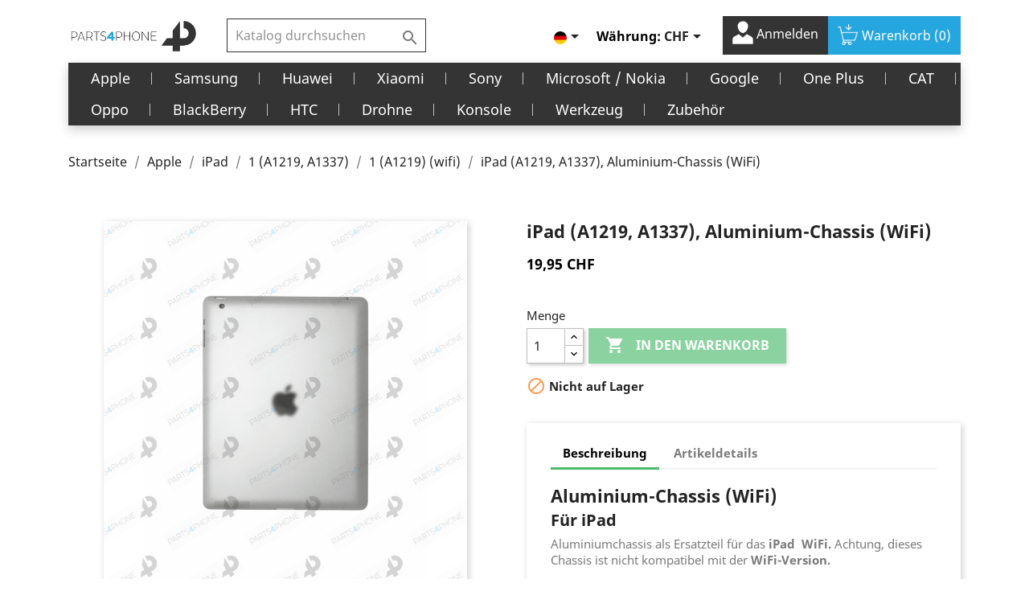

--- FILE ---
content_type: text/html; charset=utf-8
request_url: https://parts4phone.com/de/1-a1219-wifi/1063-ipad-a1219-a1337-aluminium-chassis-wifi.html
body_size: 28089
content:
<!doctype html>
<html lang="de">

  <head>
    
      
  <meta charset="utf-8">


  <meta http-equiv="x-ua-compatible" content="ie=edge">



  <link rel="canonical" href="https://parts4phone.com/de/1-a1219-wifi/1063-ipad-a1219-a1337-aluminium-chassis-wifi.html">

  <title>iPad (A1219, A1337), Aluminium-Chassis (WiFi)</title>
  <meta name="description" content="Aluminiumchassis als Ersatzteil für das iPad  WiFi. Achtung, dieses Chassis ist nicht kompatibel mit der WiFi-Version.">
  <meta name="keywords" content="">
      
                  <link rel="alternate" href="https://parts4phone.com/fr/1-a1219-wifi/1063-ipad-a1219-a1337-chassis-aluminium-wifi.html" hreflang="fr">
                  <link rel="alternate" href="https://parts4phone.com/de/1-a1219-wifi/1063-ipad-a1219-a1337-aluminium-chassis-wifi.html" hreflang="de">
                  <link rel="alternate" href="https://parts4phone.com/it/1-a1219-wifi/1063-ipad-a1219-a1337-scocca-alluminio-wifi.html" hreflang="it">
        



  <meta name="viewport" content="width=device-width, initial-scale=1">



  <link rel="icon" type="image/vnd.microsoft.icon" href="/img/favicon.ico?1594070894">
  <link rel="shortcut icon" type="image/x-icon" href="/img/favicon.ico?1594070894">



    <link rel="stylesheet" href="https://parts4phone.com/themes/parts/assets/css/theme.css" type="text/css" media="all">
  <link rel="stylesheet" href="https://parts4phone.com/modules/ps_socialfollow/views/css/ps_socialfollow.css" type="text/css" media="all">
  <link rel="stylesheet" href="https://parts4phone.com/modules/paypal/views/css/paypal_fo.css" type="text/css" media="all">
  <link rel="stylesheet" href="https://parts4phone.com/modules/pm_advancedtopmenu/views/css/pm_advancedtopmenu_base.css" type="text/css" media="all">
  <link rel="stylesheet" href="https://parts4phone.com/modules/pm_advancedtopmenu/views/css/pm_advancedtopmenu_product.css" type="text/css" media="all">
  <link rel="stylesheet" href="https://parts4phone.com/modules/pm_advancedtopmenu/views/css/pm_advancedtopmenu_global-1.css" type="text/css" media="all">
  <link rel="stylesheet" href="https://parts4phone.com/modules/pm_advancedtopmenu/views/css/pm_advancedtopmenu_advanced-1.css" type="text/css" media="all">
  <link rel="stylesheet" href="https://parts4phone.com/modules/pm_advancedtopmenu/views/css/pm_advancedtopmenu-1.css" type="text/css" media="all">
  <link rel="stylesheet" href="https://parts4phone.com/modules/prestanotifypro/views/css/shadowbox/shadowbox.css" type="text/css" media="all">
  <link rel="stylesheet" href="https://parts4phone.com/modules/ecstock//views/css/front.css" type="text/css" media="all">
  <link rel="stylesheet" href="https://parts4phone.com/modules/eccrossselling/views/css/front.css" type="text/css" media="all">
  <link rel="stylesheet" href="https://parts4phone.com/js/jquery/ui/themes/base/minified/jquery-ui.min.css" type="text/css" media="all">
  <link rel="stylesheet" href="https://parts4phone.com/js/jquery/ui/themes/base/minified/jquery.ui.theme.min.css" type="text/css" media="all">
  <link rel="stylesheet" href="https://parts4phone.com/modules/ps_imageslider/css/homeslider.css" type="text/css" media="all">
  <link rel="stylesheet" href="https://parts4phone.com/themes/parts/assets/css/custom.css" type="text/css" media="all">




  
<!-- <script src="https://maxcdn.bootstrapcdn.com/bootstrap/3.4.1/js/bootstrap.min.js"></script> -->


  <script type="text/javascript">
        var prestashop = {"cart":{"products":[],"totals":{"total":{"type":"total","label":"Gesamt","amount":0,"value":"0,00\u00a0CHF"},"total_including_tax":{"type":"total","label":"Gesamt (inkl. MwSt.)","amount":0,"value":"0,00\u00a0CHF"},"total_excluding_tax":{"type":"total","label":"Gesamtpreis o. MwSt.","amount":0,"value":"0,00\u00a0CHF"}},"subtotals":{"products":{"type":"products","label":"Zwischensumme","amount":0,"value":"0,00\u00a0CHF"},"discounts":null,"shipping":{"type":"shipping","label":"Versand","amount":0,"value":"kostenlos"},"tax":{"type":"tax","label":"enthaltene MwSt.","amount":0,"value":"0,00\u00a0CHF"}},"products_count":0,"summary_string":"0 Artikel","vouchers":{"allowed":1,"added":[]},"discounts":[],"minimalPurchase":0,"minimalPurchaseRequired":""},"currency":{"name":"Schweizer Franken","iso_code":"CHF","iso_code_num":"756","sign":"CHF"},"customer":{"lastname":null,"firstname":null,"email":null,"birthday":null,"newsletter":null,"newsletter_date_add":null,"optin":null,"website":null,"company":null,"siret":null,"ape":null,"is_logged":false,"gender":{"type":null,"name":null},"addresses":[]},"language":{"name":"Deutsch (German)","iso_code":"de","locale":"de-DE","language_code":"de","is_rtl":"0","date_format_lite":"d.m.Y","date_format_full":"d.m.Y H:i:s","id":2},"page":{"title":"","canonical":null,"meta":{"title":"iPad (A1219, A1337), Aluminium-Chassis (WiFi)","description":"Aluminiumchassis als Ersatzteil f\u00fcr das iPad  WiFi. Achtung, dieses Chassis ist nicht kompatibel mit der WiFi-Version.","keywords":"","robots":"index"},"page_name":"product","body_classes":{"lang-de":true,"lang-rtl":false,"country-CH":true,"currency-CHF":true,"layout-full-width":true,"page-product":true,"tax-display-enabled":true,"product-id-1063":true,"product-iPad (A1219, A1337), Aluminium-Chassis (WiFi)":true,"product-id-category-495":true,"product-id-manufacturer-0":true,"product-id-supplier-0":true,"product-available-for-order":true},"admin_notifications":[]},"shop":{"name":"Reborn Electronics SA","logo":"\/img\/parts4phone-logo-1594070505.jpg","stores_icon":"\/img\/logo_stores.png","favicon":"\/img\/favicon.ico"},"urls":{"base_url":"https:\/\/parts4phone.com\/","current_url":"https:\/\/parts4phone.com\/de\/1-a1219-wifi\/1063-ipad-a1219-a1337-aluminium-chassis-wifi.html","shop_domain_url":"https:\/\/parts4phone.com","img_ps_url":"https:\/\/parts4phone.com\/img\/","img_cat_url":"https:\/\/parts4phone.com\/img\/c\/","img_lang_url":"https:\/\/parts4phone.com\/img\/l\/","img_prod_url":"https:\/\/parts4phone.com\/img\/p\/","img_manu_url":"https:\/\/parts4phone.com\/img\/m\/","img_sup_url":"https:\/\/parts4phone.com\/img\/su\/","img_ship_url":"https:\/\/parts4phone.com\/img\/s\/","img_store_url":"https:\/\/parts4phone.com\/img\/st\/","img_col_url":"https:\/\/parts4phone.com\/img\/co\/","img_url":"https:\/\/parts4phone.com\/themes\/parts\/assets\/img\/","css_url":"https:\/\/parts4phone.com\/themes\/parts\/assets\/css\/","js_url":"https:\/\/parts4phone.com\/themes\/parts\/assets\/js\/","pic_url":"https:\/\/parts4phone.com\/upload\/","pages":{"address":"https:\/\/parts4phone.com\/de\/adresse","addresses":"https:\/\/parts4phone.com\/de\/adressen","authentication":"https:\/\/parts4phone.com\/de\/anmeldung","cart":"https:\/\/parts4phone.com\/de\/warenkorb","category":"https:\/\/parts4phone.com\/de\/index.php?controller=category","cms":"https:\/\/parts4phone.com\/de\/index.php?controller=cms","contact":"https:\/\/parts4phone.com\/de\/kontakt","discount":"https:\/\/parts4phone.com\/de\/Rabatt","guest_tracking":"https:\/\/parts4phone.com\/de\/auftragsverfolgung-gast","history":"https:\/\/parts4phone.com\/de\/bestellungsverlauf","identity":"https:\/\/parts4phone.com\/de\/profil","index":"https:\/\/parts4phone.com\/de\/","my_account":"https:\/\/parts4phone.com\/de\/mein-Konto","order_confirmation":"https:\/\/parts4phone.com\/de\/bestellbestatigung","order_detail":"https:\/\/parts4phone.com\/de\/index.php?controller=order-detail","order_follow":"https:\/\/parts4phone.com\/de\/bestellverfolgung","order":"https:\/\/parts4phone.com\/de\/Bestellung","order_return":"https:\/\/parts4phone.com\/de\/index.php?controller=order-return","order_slip":"https:\/\/parts4phone.com\/de\/bestellschein","pagenotfound":"https:\/\/parts4phone.com\/de\/seite-nicht-gefunden","password":"https:\/\/parts4phone.com\/de\/passwort-zuruecksetzen","pdf_invoice":"https:\/\/parts4phone.com\/de\/index.php?controller=pdf-invoice","pdf_order_return":"https:\/\/parts4phone.com\/de\/index.php?controller=pdf-order-return","pdf_order_slip":"https:\/\/parts4phone.com\/de\/index.php?controller=pdf-order-slip","prices_drop":"https:\/\/parts4phone.com\/de\/angebote","product":"https:\/\/parts4phone.com\/de\/index.php?controller=product","search":"https:\/\/parts4phone.com\/de\/suche","sitemap":"https:\/\/parts4phone.com\/de\/Sitemap","stores":"https:\/\/parts4phone.com\/de\/shops","supplier":"https:\/\/parts4phone.com\/de\/lieferant","register":"https:\/\/parts4phone.com\/de\/anmeldung?create_account=1","order_login":"https:\/\/parts4phone.com\/de\/Bestellung?login=1"},"alternative_langs":{"fr":"https:\/\/parts4phone.com\/fr\/1-a1219-wifi\/1063-ipad-a1219-a1337-chassis-aluminium-wifi.html","de":"https:\/\/parts4phone.com\/de\/1-a1219-wifi\/1063-ipad-a1219-a1337-aluminium-chassis-wifi.html","it":"https:\/\/parts4phone.com\/it\/1-a1219-wifi\/1063-ipad-a1219-a1337-scocca-alluminio-wifi.html"},"theme_assets":"\/themes\/parts\/assets\/","actions":{"logout":"https:\/\/parts4phone.com\/de\/?mylogout="},"no_picture_image":{"bySize":{"small_default":{"url":"https:\/\/parts4phone.com\/img\/p\/de-default-small_default.jpg","width":98,"height":98},"cart_default":{"url":"https:\/\/parts4phone.com\/img\/p\/de-default-cart_default.jpg","width":125,"height":125},"home_default":{"url":"https:\/\/parts4phone.com\/img\/p\/de-default-home_default.jpg","width":250,"height":250},"medium_default":{"url":"https:\/\/parts4phone.com\/img\/p\/de-default-medium_default.jpg","width":452,"height":452},"large_default":{"url":"https:\/\/parts4phone.com\/img\/p\/de-default-large_default.jpg","width":800,"height":800}},"small":{"url":"https:\/\/parts4phone.com\/img\/p\/de-default-small_default.jpg","width":98,"height":98},"medium":{"url":"https:\/\/parts4phone.com\/img\/p\/de-default-home_default.jpg","width":250,"height":250},"large":{"url":"https:\/\/parts4phone.com\/img\/p\/de-default-large_default.jpg","width":800,"height":800},"legend":""}},"configuration":{"display_taxes_label":true,"display_prices_tax_incl":true,"is_catalog":false,"show_prices":true,"opt_in":{"partner":false},"quantity_discount":{"type":"price","label":"Preis"},"voucher_enabled":1,"return_enabled":0},"field_required":[],"breadcrumb":{"links":[{"title":"Startseite","url":"https:\/\/parts4phone.com\/de\/"},{"title":"Apple","url":"https:\/\/parts4phone.com\/de\/apple-420"},{"title":"iPad","url":"https:\/\/parts4phone.com\/de\/ipad-446"},{"title":"1 (A1219, A1337)","url":"https:\/\/parts4phone.com\/de\/1-a1219-a1337-493"},{"title":"1 (A1219) (wifi)","url":"https:\/\/parts4phone.com\/de\/1-a1219-wifi-495"},{"title":"iPad (A1219, A1337), Aluminium-Chassis (WiFi)","url":"https:\/\/parts4phone.com\/de\/1-a1219-wifi\/1063-ipad-a1219-a1337-aluminium-chassis-wifi.html"}],"count":6},"link":{"protocol_link":"https:\/\/","protocol_content":"https:\/\/"},"time":1769150765,"static_token":"47e78209ba6631663f3982f2f086b834","token":"2f6ec960dc558cfebf8992006e66ab9f"};
        var psemailsubscription_subscription = "https:\/\/parts4phone.com\/de\/module\/ps_emailsubscription\/subscription";
      </script>



<script async src="https://www.googletagmanager.com/gtag/js?id=AW-776387810"></script>
<script>
  window.dataLayer = window.dataLayer || [];
  function gtag(){dataLayer.push(arguments);}
  gtag('js', new Date());

  gtag('config', 'AW-776387810');
</script>


<script>
  gtag('event', 'conversion', {
      'send_to': 'AW-776387810/4YcBCJDC1sgBEOL5mvIC',
      'value': 1.0,
      'currency': 'CHF',
      'transaction_id': ''
  });
</script>



  	<!-- MODULE PM_AdvancedTopMenu || Presta-Module.com -->
<!--[if lt IE 8]>
<script type="text/javascript" src="https://parts4phone.com/modules/pm_advancedtopmenu/js/pm_advancedtopmenuiefix.js"></script>
<![endif]-->
<script type="text/javascript">
		var adtm_isToggleMode = false;
		var adtm_menuHamburgerSelector = "#menu-icon, .menu-icon";
</script>
<!-- /MODULE PM_AdvancedTopMenu || Presta-Module.com -->
<!-- Facebook Product Ad Module by BusinessTech - Start Facebook Pixel Code -->
	
	<script>
		!function(f,b,e,v,n,t,s){if(f.fbq)return;n=f.fbq=function(){n.callMethod?
			n.callMethod.apply(n,arguments):n.queue.push(arguments)};if(!f._fbq)f._fbq=n;
			n.push=n;n.loaded=!0;n.version='2.0';n.queue=[];t=b.createElement(e);t.async=!0;
			t.src=v;s=b.getElementsByTagName(e)[0];s.parentNode.insertBefore(t,s)
		}(window, document,'script','https://connect.facebook.net/en_US/fbevents.js');

					fbq('consent', 'grant');
				fbq('init', '1140948279696082');
		fbq('track', 'PageView');

		
				
		fbq('track', 'ViewContent', {
			
							content_type : 'product',
							content_ids : ['DE1063'],
							value : 19.95,
							currency : 'CHF',
							content_name : 'iPad (A1219, A1337), Aluminium-Chassis (WiFi)',
							content_category : '1 (A1219) (wifi)'						
		});
		
				


		
					
	</script>
	<noscript><img height="1" width="1" style="display:none" src="https://www.facebook.com/tr?id=1140948279696082&ev=PageView&noscript=1"/></noscript>
	

	<!-- manage the click event on the wishlist and the add to cart -->
		<script type="text/javascript" src="/modules/facebookproductad/views/js/pixel.js"></script>
	<script type="text/javascript" src="/modules/facebookproductad/views/js/jquery-1.11.0.min.js"></script>
	<script type="text/javascript">

		var oPixelFacebook = new oPixelFacebook();

		$( document ).ready(function() {
			oPixelFacebook.addToCart({"content_name":"iPad (A1219, A1337), Aluminium-Chassis (WiFi)","content_category":"1 (A1219) (wifi)","content_ids":"['DE1063']","content_type":"product","value":19.95,"currency":"CHF"}, '.add-to-cart');oPixelFacebook.addToWishList({"content_name":"'iPad (A1219, A1337), Aluminium-Chassis (WiFi)'","content_category":"'1 (A1219) (wifi)'","content_ids":"['DE1063']","content_type":"'product'","value":19.95,"currency":"'CHF'"}, 'a[id="wishlist_button"]');
		});

	</script>
	<!-- Facebook Product Ad Module by BusinessTech - End Facebook Pixel Code -->
  <!-- START OF DOOFINDER SCRIPT -->
  <script type="text/javascript" defer="" src="https://eu1-search.doofinder.com/5/script/b80bccd97f16efa364a5f4cc23c92942.js"></script>
  <!-- END OF DOOFINDER SCRIPT -->
  <!-- TO REGISTER CLICKS -->
<script>
  var dfProductLinks = [];
  var dfLinks = Object.keys(dfProductLinks);
  var doofinderAppendAfterBanner = "none";
  var doofinderQuerySelector = "#search_query_top";
</script>  
  <!-- END OF TO REGISTER CLICKS -->





    
  <meta property="og:type" content="product">
  <meta property="og:url" content="https://parts4phone.com/de/1-a1219-wifi/1063-ipad-a1219-a1337-aluminium-chassis-wifi.html">
  <meta property="og:title" content="iPad (A1219, A1337), Aluminium-Chassis (WiFi)">
  <meta property="og:site_name" content="Reborn Electronics SA">
  <meta property="og:description" content="Aluminiumchassis als Ersatzteil für das iPad  WiFi. Achtung, dieses Chassis ist nicht kompatibel mit der WiFi-Version.">
  <meta property="og:image" content="https://parts4phone.com/1362-large_default/ipad-a1219-a1337-aluminium-chassis-wifi.jpg">
      <meta property="product:pretax_price:amount" content="18.523677">
    <meta property="product:pretax_price:currency" content="CHF">
    <meta property="product:price:amount" content="19.95">
    <meta property="product:price:currency" content="CHF">
    
  </head>

  <body id="product" class="lang-de country-ch currency-chf layout-full-width page-product tax-display-enabled product-id-1063 product-ipad-a1219-a1337-aluminium-chassis-wifi- product-id-category-495 product-id-manufacturer-0 product-id-supplier-0 product-available-for-order">

    <!--Start of Tawk.to Script-->
    <script type="text/javascript">
    var Tawk_API=Tawk_API||{}, Tawk_LoadStart=new Date();
    (function(){
    var s1=document.createElement("script"),s0=document.getElementsByTagName("script")[0];
    s1.async=true;
    s1.src='https://embed.tawk.to/5ec2b4168ee2956d73a24879/default';
    s1.charset='UTF-8';
    s1.setAttribute('crossorigin','*');
    s0.parentNode.insertBefore(s1,s0);
    })();
    </script>
    <!--End of Tawk.to Script-->

    <!-- 
      <a class="banner" href="https://parts4phone.com/de/" title="">
      <img src="https://parts4phone.com/modules/ps_banner/img/ebbad2713e5455d01f2aae72de065e11.jpg" alt="" title="" class="img-fluid">
  </a>

     -->

    <main>
      
              

      <header id="header">
        
          

  <div class="header-top">
    <div class="container">
       <div class="row" id="row_header">
        <div class="col-lg-2 col-md-2 hidden-sm-down" id="_desktop_logo">
                            <a href="https://parts4phone.com/">
                  <img class="logo img-responsive" src="/img/parts4phone-logo-1594070505.jpg" alt="Reborn Electronics SA">
                </a>
                    </div>

        <div class="col-lg-3 col-md-10 col-sm-12 position-static">
          

<div class="menu js-top-menu position-static hidden-sm-down" id="_desktop_top_menu">
    
    
    <div class="clearfix"></div>
</div>
<!-- Block search module TOP -->
<div id="search_widget" class="search-widget" data-search-controller-url="//parts4phone.com/de/suche">
	<form method="get" action="//parts4phone.com/de/suche">
		<input type="hidden" name="controller" value="search">
		<input type="text" name="s" value="" placeholder="Katalog durchsuchen" aria-label="Suche">
		<button type="submit">
			<i class="material-icons search">&#xE8B6;</i>
      <span class="hidden-xl-down">Suche</span>
		</button>
	</form>
</div>
<!-- /Block search module TOP -->
<img src="https://parts4phone.com/de/module/postfinancecheckout/cron?security_token=0dbb2dfc-9b31-4a73-8a5e-a7ab0ec5c2fe" style="display:none" />
          <div class="clearfix"></div>
        </div>
        <div class="col-lg-7 col-md-12">
           
            <nav class="header-nav">
              <div class="">
                <div class="row">
                  <div class="hidden-sm-down">
                    <div class="col-md-5 col-xs-12">
                      
                    </div>
                    <div class="col-md-7 right-nav">
                        <div id="_desktop_language_selector">
  <div class="language-selector-wrapper">
    <span id="language-selector-label" class="hidden-md-up">Sprache:</span>
    <div class="language-selector dropdown js-dropdown">
      <button data-toggle="dropdown" class="hidden-sm-down btn-unstyle" aria-haspopup="true" aria-expanded="false" aria-label="Dropdown Sprachen">
        <span class="expand-more"><img src="/img/l/2.jpg" alt="de" width="16" height="11" /></span>
        <i class="material-icons expand-more">&#xE5C5;</i>
      </button>
      <ul class="dropdown-menu hidden-sm-down" aria-labelledby="language-selector-label">
        
        
          <li >
            <a href="https://parts4phone.com/fr/1-a1219-wifi/1063-ipad-a1219-a1337-chassis-aluminium-wifi.html" class="dropdown-item" data-iso-code="fr" style="padding-left: 0;"><img src="/img/l/1.jpg" alt="fr" width="16" height="11" /></a>
          </li>
        
          <li  class="current" >
            <a href="https://parts4phone.com/de/1-a1219-wifi/1063-ipad-a1219-a1337-aluminium-chassis-wifi.html" class="dropdown-item" data-iso-code="de" style="padding-left: 0;"><img src="/img/l/2.jpg" alt="de" width="16" height="11" /></a>
          </li>
        
          <li >
            <a href="https://parts4phone.com/it/1-a1219-wifi/1063-ipad-a1219-a1337-scocca-alluminio-wifi.html" class="dropdown-item" data-iso-code="it" style="padding-left: 0;"><img src="/img/l/3.jpg" alt="it" width="16" height="11" /></a>
          </li>
        
      </ul>
      <select class="link hidden-md-up" aria-labelledby="language-selector-label">
                  <option value="https://parts4phone.com/fr/1-a1219-wifi/1063-ipad-a1219-a1337-chassis-aluminium-wifi.html" data-iso-code="fr">
            Français
          </option>
                  <option value="https://parts4phone.com/de/1-a1219-wifi/1063-ipad-a1219-a1337-aluminium-chassis-wifi.html" selected="selected" data-iso-code="de">
            Deutsch
          </option>
                  <option value="https://parts4phone.com/it/1-a1219-wifi/1063-ipad-a1219-a1337-scocca-alluminio-wifi.html" data-iso-code="it">
            Italiano
          </option>
              </select>
    </div>
  </div>
</div>
<div id="_desktop_currency_selector">
  <div class="currency-selector dropdown js-dropdown">
    <span id="currency-selector-label">Währung:</span>
    <button data-target="#" data-toggle="dropdown" class="hidden-sm-down btn-unstyle" aria-haspopup="true" aria-expanded="false" aria-label="Währungsschalter">
      <span class="expand-more _gray-darker">CHF</span>
      <i class="material-icons expand-more">&#xE5C5;</i>
    </button>
    <ul class="dropdown-menu hidden-sm-down" aria-labelledby="currency-selector-label">
              <li  class="current" >
          <a title="Schweizer Franken" rel="nofollow" href="https://parts4phone.com/de/1-a1219-wifi/1063-ipad-a1219-a1337-aluminium-chassis-wifi.html?SubmitCurrency=1&amp;id_currency=1" class="dropdown-item">CHF</a>
        </li>
              <li >
          <a title="Euro" rel="nofollow" href="https://parts4phone.com/de/1-a1219-wifi/1063-ipad-a1219-a1337-aluminium-chassis-wifi.html?SubmitCurrency=1&amp;id_currency=2" class="dropdown-item">€</a>
        </li>
          </ul>
    <select class="link hidden-md-up" aria-labelledby="currency-selector-label">
              <option value="https://parts4phone.com/de/1-a1219-wifi/1063-ipad-a1219-a1337-aluminium-chassis-wifi.html?SubmitCurrency=1&amp;id_currency=1" selected="selected">CHF CHF</option>
              <option value="https://parts4phone.com/de/1-a1219-wifi/1063-ipad-a1219-a1337-aluminium-chassis-wifi.html?SubmitCurrency=1&amp;id_currency=2">EUR €</option>
          </select>
  </div>
</div>
<div id="_desktop_user_info">
  <div class="user-info">
          <a
        href="https://parts4phone.com/de/mein-Konto"
        title="Anmelden zu Ihrem Kundenbereich"
        rel="nofollow"
      >
      <img src="https://parts4phone.com/themes/parts/assets/img/user-1.png" alt="" style="width: 26px;margin-top: -6px;filter: brightness(0) invert(1);">
        <!-- <i class="material-icons">&#xE7FF;</i> -->
        <span class="hidden-sm-down">Anmelden</span>
      </a>
      </div>
</div>
<div id="_desktop_cart">
  <div class="blockcart cart-preview inactive" data-refresh-url="//parts4phone.com/de/module/ps_shoppingcart/ajax">
    <div class="header">
             <!--  <i class="material-icons shopping-cart">shopping_cart</i> -->
       <img src="https://parts4phone.com/themes/parts/assets/img/caddie-shopping-streamline-512-removebg-preview.png" alt="" style="width: 26px;margin-top: -6px;filter: brightness(0) invert(1);">
        <span class="hidden-sm-down">Warenkorb</span>
        <span class="cart-products-count">(0)</span>
          </div>
  </div>
</div>

                    </div>
                  </div>
                  <div class="hidden-md-up text-sm-center mobile">
                    <div class="float-xs-left" id="menu-icon">
                      <i class="material-icons d-inline">&#xE5D2;</i>
                    </div>
                    <div class="float-xs-right" id="_mobile_cart"></div>
                    <div class="float-xs-right" id="_mobile_user_info"></div>
                    <div class="top-logo" id="_mobile_logo"></div>
                    <div class="clearfix"></div>
                  </div>
                </div>
              </div>
            </nav>
          
        </div>

        <div class="col-lg-3 col-md-10 col-sm-12 position-static" id="mobile_show_search">
          

<div class="menu js-top-menu position-static hidden-sm-down" id="_desktop_top_menu">
    
    
    <div class="clearfix"></div>
</div>
<!-- Block search module TOP -->
<div id="search_widget" class="search-widget" data-search-controller-url="//parts4phone.com/de/suche">
	<form method="get" action="//parts4phone.com/de/suche">
		<input type="hidden" name="controller" value="search">
		<input type="text" name="s" value="" placeholder="Katalog durchsuchen" aria-label="Suche">
		<button type="submit">
			<i class="material-icons search">&#xE8B6;</i>
      <span class="hidden-xl-down">Suche</span>
		</button>
	</form>
</div>
<!-- /Block search module TOP -->
<img src="https://parts4phone.com/de/module/postfinancecheckout/cron?security_token=0dbb2dfc-9b31-4a73-8a5e-a7ab0ec5c2fe" style="display:none" />
          <div class="clearfix"></div>
        </div>

     
      </div>
      <div id="mobile_top_menu_wrapper" class="row hidden-md-up" style="display:none;">
        <div class="js-top-menu mobile" id="_mobile_top_menu"></div>
        <div class="js-top-menu-bottom">
          <div id="_mobile_currency_selector"></div>
          <div id="_mobile_language_selector"></div>
          <div id="_mobile_contact_link"></div>
        </div>
      </div>
    </div>
  </div>
  <!-- MODULE PM_AdvancedTopMenu || Presta-Module.com -->
<div id="_desktop_top_menu" class="adtm_menu_container container">
	<div id="adtm_menu" data-open-method="1">
		<div id="adtm_menu_inner" class="clearfix advtm_open_on_hover">
			<ul id="menu">
								<li class="li-niveau1 advtm_menu_toggle">
					<a class="a-niveau1 adtm_toggle_menu_button"><span class="advtm_menu_span adtm_toggle_menu_button_text">Menu</span></a>
				</li>
																		
																																																								<li class="li-niveau1 advtm_menu_1 sub">
													<a href="https://parts4phone.com/de/apple-420" title="Apple"  class=" a-niveau1"  data-type="category" data-id="420"><span class="advtm_menu_span advtm_menu_span_1">Apple</span><!--[if gte IE 7]><!--></a>																	<!--<![endif]--><!--[if lte IE 6]><table><tr><td><![endif]-->
					<div class="adtm_sub">
													<table class="columnWrapTable">
							<tr>
																							
																<td class="adtm_column_wrap_td advtm_column_wrap_td_1">
									<div class="adtm_column_wrap advtm_column_wrap_1">
																			<div class="adtm_column_wrap_sizer">&nbsp;</div>
																																																												<div class="adtm_column adtm_column_1">
																																		<span class="column_wrap_title">
																									<a href="https://parts4phone.com/de/iphone-421" title="iPhone"  class=""  data-type="category" data-id="421">iPhone</a>																							</span>
																																															<ul class="adtm_elements adtm_elements_1">
																																																																			<li class="">
																															<a href="https://parts4phone.com/de/12-pro-max-a2411-639" title="12 Pro Max (A2411)"  class=""  data-type="category" data-id="639">12 Pro Max (A2411)</a>																											</li>
																																																																																	<li class="">
																															<a href="https://parts4phone.com/de/12-pro-a2407-638" title="12 Pro (A2407)"  class=""  data-type="category" data-id="638">12 Pro (A2407)</a>																											</li>
																																																																																	<li class="">
																															<a href="https://parts4phone.com/de/12-mini-a2403-640" title="12 mini (A2403)"  class=""  data-type="category" data-id="640">12 mini (A2403)</a>																											</li>
																																																																																	<li class="">
																															<a href="https://parts4phone.com/de/12-a2399-637" title="12 (A2399)"  class=""  data-type="category" data-id="637">12 (A2399)</a>																											</li>
																																																																																	<li class="">
																															<a href="https://parts4phone.com/de/se-2020-a2296-610" title="SE 2020 (A2296)"  class=""  data-type="category" data-id="610">SE 2020 (A2296)</a>																											</li>
																																																																																	<li class="">
																															<a href="https://parts4phone.com/de/11-pro-max-a2218-424" title="11 Pro Max (A2218)"  class=""  data-type="category" data-id="424">11 Pro Max (A2218)</a>																											</li>
																																																																																	<li class="">
																															<a href="https://parts4phone.com/de/11-pro-a2215-423" title="11 Pro (A2215)"  class=""  data-type="category" data-id="423">11 Pro (A2215)</a>																											</li>
																																																																																	<li class="">
																															<a href="https://parts4phone.com/de/11-a2221-422" title="11 (A2221)"  class=""  data-type="category" data-id="422">11 (A2221)</a>																											</li>
																																																																																	<li class="">
																															<a href="https://parts4phone.com/de/xs-max-a2101-426" title="XS Max (A2101)"  class=""  data-type="category" data-id="426">XS Max (A2101)</a>																											</li>
																																																																																	<li class="">
																															<a href="https://parts4phone.com/de/xs-a2097-425" title="XS (A2097)"  class=""  data-type="category" data-id="425">XS (A2097)</a>																											</li>
																																																																																	<li class="">
																															<a href="https://parts4phone.com/de/xr-a2105-427" title="XR (A2105)"  class=""  data-type="category" data-id="427">XR (A2105)</a>																											</li>
																																																																																	<li class="">
																															<a href="https://parts4phone.com/de/x-a1901-428" title="X (A1901)"  class=""  data-type="category" data-id="428">X (A1901)</a>																											</li>
																																																																																	<li class="">
																															<a href="https://parts4phone.com/de/8-plus-a1897-429" title="8 Plus (A1897)"  class=""  data-type="category" data-id="429">8 Plus (A1897)</a>																											</li>
																																																																																	<li class="">
																															<a href="https://parts4phone.com/de/8-a1905-430" title="8 (A1905)"  class=""  data-type="category" data-id="430">8 (A1905)</a>																											</li>
																																																																																	<li class="">
																															<a href="https://parts4phone.com/de/7-plus-a1784-431" title="7 Plus (A1784)"  class=""  data-type="category" data-id="431">7 Plus (A1784)</a>																											</li>
																																																																																	<li class="">
																															<a href="https://parts4phone.com/de/7-a1778-432" title="7 (A1778)"  class=""  data-type="category" data-id="432">7 (A1778)</a>																											</li>
																																																																																	<li class="">
																															<a href="https://parts4phone.com/de/6s-plus-a1687-433" title="6s Plus (A1687)"  class=""  data-type="category" data-id="433">6s Plus (A1687)</a>																											</li>
																																																																																	<li class="">
																															<a href="https://parts4phone.com/de/6s-a1688-434" title="6s (A1688)"  class=""  data-type="category" data-id="434">6s (A1688)</a>																											</li>
																																																																																	<li class="">
																															<a href="https://parts4phone.com/de/6-plus-a1522-435" title="6 Plus (A1522)"  class=""  data-type="category" data-id="435">6 Plus (A1522)</a>																											</li>
																																																																																	<li class="">
																															<a href="https://parts4phone.com/de/6-a1549-436" title="6 (A1549)"  class=""  data-type="category" data-id="436">6 (A1549)</a>																											</li>
																																																																																	<li class="">
																															<a href="https://parts4phone.com/de/se-a1723-4-437" title="SE (A1723-4)"  class=""  data-type="category" data-id="437">SE (A1723-4)</a>																											</li>
																																																																																	<li class="">
																															<a href="https://parts4phone.com/de/5s-a1457-438" title="5s (A1457)"  class=""  data-type="category" data-id="438">5s (A1457)</a>																											</li>
																																																																																	<li class="">
																															<a href="https://parts4phone.com/de/5c-a1507-439" title="5c (A1507)"  class=""  data-type="category" data-id="439">5c (A1507)</a>																											</li>
																																																																																	<li class="">
																															<a href="https://parts4phone.com/de/5-a1438-440" title="5 (A1438)"  class=""  data-type="category" data-id="440">5 (A1438)</a>																											</li>
																																																																																	<li class="">
																															<a href="https://parts4phone.com/de/4s-a1387-441" title="4s (A1387)"  class=""  data-type="category" data-id="441">4s (A1387)</a>																											</li>
																																																																																	<li class="">
																															<a href="https://parts4phone.com/de/4-a1332-442" title="4 (A1332)"  class=""  data-type="category" data-id="442">4 (A1332)</a>																											</li>
																																																																																	<li class="">
																															<a href="https://parts4phone.com/de/3gs-a1303-443" title="3Gs (A1303)"  class=""  data-type="category" data-id="443">3Gs (A1303)</a>																											</li>
																																																																																	<li class="">
																															<a href="https://parts4phone.com/de/3g-a1241-444" title="3G (A1241)"  class=""  data-type="category" data-id="444">3G (A1241)</a>																											</li>
																																						</ul>
																																	</div>
																																																</div>
								</td>
																															
																<td class="adtm_column_wrap_td advtm_column_wrap_td_2">
									<div class="adtm_column_wrap advtm_column_wrap_2">
																			<div class="adtm_column_wrap_sizer">&nbsp;</div>
																																																												<div class="adtm_column adtm_column_2">
																																		<span class="column_wrap_title">
																									<a href="https://parts4phone.com/de/ipad-446" title="iPad"  class=""  data-type="category" data-id="446">iPad</a>																							</span>
																																															<ul class="adtm_elements adtm_elements_2">
																																																																			<li class="">
																															<a href="https://parts4phone.com/de/pro-129-4rd-gen-a2229-a2069-a2232-657" title="Pro (12.9) - (4rd Gen) (A2229, A2069, A2232)"  class=""  data-type="category" data-id="657">Pro (12.9) - (4rd Gen) (A2229, A2069, A2232)</a>																											</li>
																																																																																	<li class="">
																															<a href="https://parts4phone.com/de/pro-3eme-gen-129-a2014-a1895-a1876-453" title="Pro 3&egrave;me gen. 12.9&quot; (A2014, A1895, A1876)"  class=""  data-type="category" data-id="453">Pro 3&egrave;me gen. 12.9&quot; (A2014, A1895, A1876)</a>																											</li>
																																																																																	<li class="">
																															<a href="https://parts4phone.com/de/pro-2eme-gen-129-a1671-a1670-462" title="Pro 2&egrave;me gen. 12.9&quot; (A1671, A1670)"  class=""  data-type="category" data-id="462">Pro 2&egrave;me gen. 12.9&quot; (A1671, A1670)</a>																											</li>
																																																																																	<li class="">
																															<a href="https://parts4phone.com/de/pro-129-a1652-a1584-465" title="Pro 12.9&quot; (A1652, A1584)"  class=""  data-type="category" data-id="465">Pro 12.9&quot; (A1652, A1584)</a>																											</li>
																																																																																	<li class="">
																															<a href="https://parts4phone.com/de/pro-11-2e-generation-2020-a2228-a2068-a2230-658" title="Pro 11'' (2e g&eacute;n&eacute;ration) 2020 (A2228, A2068, A2230)"  class=""  data-type="category" data-id="658">Pro 11'' (2e g&eacute;n&eacute;ration) 2020 (A2228, A2068, A2230)</a>																											</li>
																																																																																	<li class="">
																															<a href="https://parts4phone.com/de/pro-11-a2013-a1934-a1980-456" title="Pro 11&quot; (A2013, A1934, A1980)"  class=""  data-type="category" data-id="456">Pro 11&quot; (A2013, A1934, A1980)</a>																											</li>
																																																																																	<li class="">
																															<a href="https://parts4phone.com/de/pro-105-a1709-a1701-468" title="Pro 10.5&quot; (A1709, A1701)"  class=""  data-type="category" data-id="468">Pro 10.5&quot; (A1709, A1701)</a>																											</li>
																																																																																	<li class="">
																															<a href="https://parts4phone.com/de/pro-97-a1674-a1675-a1673-471" title="Pro 9.7&quot; (A1674, A1675, A1673)"  class=""  data-type="category" data-id="471">Pro 9.7&quot; (A1674, A1675, A1673)</a>																											</li>
																																																																																	<li class="">
																															<a href="https://parts4phone.com/de/air-3-a2123-a2152-450" title="Air 3 (A2123, A2152)"  class=""  data-type="category" data-id="450">Air 3 (A2123, A2152)</a>																											</li>
																																																																																	<li class="">
																															<a href="https://parts4phone.com/de/air-2-a1567-a1566-474" title="Air 2 (A1567, A1566)"  class=""  data-type="category" data-id="474">Air 2 (A1567, A1566)</a>																											</li>
																																																																																	<li class="">
																															<a href="https://parts4phone.com/de/air-1-a1475-a1476-a1474-477" title="Air 1 (A1475, A1476, A1474)"  class=""  data-type="category" data-id="477">Air 1 (A1475, A1476, A1474)</a>																											</li>
																																																																																	<li class="">
																															<a href="https://parts4phone.com/de/8-a2270-a2428-a2429-a2430-659" title="8 (A2270, A2428, A2429, A2430)"  class=""  data-type="category" data-id="659">8 (A2270, A2428, A2429, A2430)</a>																											</li>
																																																																																	<li class="">
																															<a href="https://parts4phone.com/de/7-a2197-a2200-a2198-613" title="7 (A2197, A2200, A2198)"  class=""  data-type="category" data-id="613">7 (A2197, A2200, A2198)</a>																											</li>
																																																																																	<li class="">
																															<a href="https://parts4phone.com/de/6-a1954-a1893-459" title="6 (A1954, A1893)"  class=""  data-type="category" data-id="459">6 (A1954, A1893)</a>																											</li>
																																																																																	<li class="">
																															<a href="https://parts4phone.com/de/5-a1823-a1822-481" title="5 (A1823, A1822)"  class=""  data-type="category" data-id="481">5 (A1823, A1822)</a>																											</li>
																																																																																	<li class="">
																															<a href="https://parts4phone.com/de/4-a1459-a1458-484" title="4 (A1459, A1458)"  class=""  data-type="category" data-id="484">4 (A1459, A1458)</a>																											</li>
																																																																																	<li class="">
																															<a href="https://parts4phone.com/de/3-a1430-a1403-a1416-487" title="3 (A1430, A1403, A1416)"  class=""  data-type="category" data-id="487">3 (A1430, A1403, A1416)</a>																											</li>
																																																																																	<li class="">
																															<a href="https://parts4phone.com/de/2-a1395-a1396-490" title="2 (A1395, A1396)"  class=""  data-type="category" data-id="490">2 (A1395, A1396)</a>																											</li>
																																																																																	<li class="">
																															<a href="https://parts4phone.com/de/1-a1219-a1337-493" title="1 (A1219, A1337)"  class=""  data-type="category" data-id="493">1 (A1219, A1337)</a>																											</li>
																																																																																	<li class="">
																															<a href="https://parts4phone.com/de/mini-5-a2124-a2126-a2133-447" title="Mini 5 (A2124, A2126, A2133)"  class=""  data-type="category" data-id="447">Mini 5 (A2124, A2126, A2133)</a>																											</li>
																																																																																	<li class="">
																															<a href="https://parts4phone.com/de/mini-4-a1550-a1538-496" title="Mini 4 (A1550, A1538)"  class=""  data-type="category" data-id="496">Mini 4 (A1550, A1538)</a>																											</li>
																																																																																	<li class="">
																															<a href="https://parts4phone.com/de/mini-3-a1600-a1599-499" title="Mini 3 (A1600, A1599)"  class=""  data-type="category" data-id="499">Mini 3 (A1600, A1599)</a>																											</li>
																																																																																	<li class="">
																															<a href="https://parts4phone.com/de/mini-2-a1490-a1491-a1489-502" title="Mini 2 (A1490, A1491, A1489)"  class=""  data-type="category" data-id="502">Mini 2 (A1490, A1491, A1489)</a>																											</li>
																																																																																	<li class="">
																															<a href="https://parts4phone.com/de/mini-1-a1454-a1455-a1432-505" title="Mini 1 (A1454, A1455, A1432)"  class=""  data-type="category" data-id="505">Mini 1 (A1454, A1455, A1432)</a>																											</li>
																																						</ul>
																																	</div>
																																																</div>
								</td>
																															
																<td class="adtm_column_wrap_td advtm_column_wrap_td_3">
									<div class="adtm_column_wrap advtm_column_wrap_3">
																			<div class="adtm_column_wrap_sizer">&nbsp;</div>
																																																												<div class="adtm_column adtm_column_3">
																																		<span class="column_wrap_title">
																									<a href="https://parts4phone.com/de/ipod-508" title="iPod"  class=""  data-type="category" data-id="508">iPod</a>																							</span>
																																															<ul class="adtm_elements adtm_elements_3">
																																																																			<li class="">
																															<a href="https://parts4phone.com/de/touch-2-a1288-620" title="Touch 2 (A1288)"  class=""  data-type="category" data-id="620">Touch 2 (A1288)</a>																											</li>
																																																																																	<li class="">
																															<a href="https://parts4phone.com/de/touch-3-a1318-621" title="Touch 3 (A1318)"  class=""  data-type="category" data-id="621">Touch 3 (A1318)</a>																											</li>
																																																																																	<li class="">
																															<a href="https://parts4phone.com/de/touch-4-a1367-622" title="Touch 4 (A1367)"  class=""  data-type="category" data-id="622">Touch 4 (A1367)</a>																											</li>
																																																																																	<li class="">
																															<a href="https://parts4phone.com/de/touch-5-a1509-623" title="Touch 5 (A1509)"  class=""  data-type="category" data-id="623">Touch 5 (A1509)</a>																											</li>
																																																																																	<li class="">
																															<a href="https://parts4phone.com/de/touch-6-a1574-624" title="Touch 6 (A1574)"  class=""  data-type="category" data-id="624">Touch 6 (A1574)</a>																											</li>
																																																																																	<li class="">
																															<a href="https://parts4phone.com/de/touch-7-a2178-628" title="Touch 7 (A2178)"  class=""  data-type="category" data-id="628">Touch 7 (A2178)</a>																											</li>
																																																																																	<li class="">
																															<a href="https://parts4phone.com/de/classic-1ere-generation-m8541-631" title="Classic 1&egrave;re G&eacute;n&eacute;ration (M8541)"  class=""  data-type="category" data-id="631">Classic 1&egrave;re G&eacute;n&eacute;ration (M8541)</a>																											</li>
																																																																																	<li class="">
																															<a href="https://parts4phone.com/de/classic-2eme-generation-a1019-632" title="Classic 2&egrave;me G&eacute;n&eacute;ration (A1019)"  class=""  data-type="category" data-id="632">Classic 2&egrave;me G&eacute;n&eacute;ration (A1019)</a>																											</li>
																																																																																	<li class="">
																															<a href="https://parts4phone.com/de/classic-3eme-generation-a1040-633" title="Classic 3&egrave;me G&eacute;n&eacute;ration (A1040)"  class=""  data-type="category" data-id="633">Classic 3&egrave;me G&eacute;n&eacute;ration (A1040)</a>																											</li>
																																																																																	<li class="">
																															<a href="https://parts4phone.com/de/classic-4eme-generation-a1059-634" title="Classic 4&egrave;me G&eacute;n&eacute;ration (A1059)"  class=""  data-type="category" data-id="634">Classic 4&egrave;me G&eacute;n&eacute;ration (A1059)</a>																											</li>
																																																																																	<li class="">
																															<a href="https://parts4phone.com/de/classic-5eme-generation-a1238-635" title="Classic 5&egrave;me G&eacute;n&eacute;ration (A1238)"  class=""  data-type="category" data-id="635">Classic 5&egrave;me G&eacute;n&eacute;ration (A1238)</a>																											</li>
																																																																																	<li class="">
																															<a href="https://parts4phone.com/de/classic-6eme-generation-a1238-636" title="Classic 6&egrave;me G&eacute;n&eacute;ration (A1238)"  class=""  data-type="category" data-id="636">Classic 6&egrave;me G&eacute;n&eacute;ration (A1238)</a>																											</li>
																																						</ul>
																																	</div>
																																																</div>
								</td>
																															
																<td class="adtm_column_wrap_td advtm_column_wrap_td_43">
									<div class="adtm_column_wrap advtm_column_wrap_43">
																			<div class="adtm_column_wrap_sizer">&nbsp;</div>
																																																												<div class="adtm_column adtm_column_71">
																																		<span class="column_wrap_title">
																									<a href="https://parts4phone.com/de/macbook-893" title="Macbook"  class=""  data-type="category" data-id="893">Macbook</a>																							</span>
																																															<ul class="adtm_elements adtm_elements_71">
																																																																			<li class="">
																															<a href="https://parts4phone.com/de/air--920" title="Air"  class=""  data-type="category" data-id="920">Air</a>																											</li>
																																																																																	<li class="">
																															<a href="https://parts4phone.com/de/weiss-952" title="Wei&szlig;"  class=""  data-type="category" data-id="952">Wei&szlig;</a>																											</li>
																																																																																	<li class="">
																															<a href="https://parts4phone.com/de/pro-921" title="Pro"  class=""  data-type="category" data-id="921">Pro</a>																											</li>
																																																																																	<li class="">
																															<a href="https://parts4phone.com/de/pro-retina-922" title="Pro Retina"  class=""  data-type="category" data-id="922">Pro Retina</a>																											</li>
																																						</ul>
																																	</div>
																																																</div>
								</td>
																															
																<td class="adtm_column_wrap_td advtm_column_wrap_td_11">
									<div class="adtm_column_wrap advtm_column_wrap_11">
																			<div class="adtm_column_wrap_sizer">&nbsp;</div>
																																																												<div class="adtm_column adtm_column_11">
																																		<span class="column_wrap_title">
																									<a href="https://parts4phone.com/de/apple-tv-593" title="Apple TV"  class=""  data-type="category" data-id="593">Apple TV</a>																							</span>
																																															<ul class="adtm_elements adtm_elements_11">
																																																																			<li class="">
																															<a href="https://parts4phone.com/de/tv-4k-a1842-594" title="TV 4K (A1842)"  class=""  data-type="category" data-id="594">TV 4K (A1842)</a>																											</li>
																																																																																	<li class="">
																															<a href="https://parts4phone.com/de/tv-4-a1625-595" title="TV 4 (A1625)"  class=""  data-type="category" data-id="595">TV 4 (A1625)</a>																											</li>
																																																																																	<li class="">
																															<a href="https://parts4phone.com/de/tv-3-a1469-596" title="TV 3 (A1469)"  class=""  data-type="category" data-id="596">TV 3 (A1469)</a>																											</li>
																																																																																	<li class="">
																															<a href="https://parts4phone.com/de/tv-2-a1378-598" title="TV 2 (A1378)"  class=""  data-type="category" data-id="598">TV 2 (A1378)</a>																											</li>
																																																																																	<li class="">
																															<a href="https://parts4phone.com/de/tv-1-a1218-599" title="TV 1 (A1218)"  class=""  data-type="category" data-id="599">TV 1 (A1218)</a>																											</li>
																																						</ul>
																																	</div>
																																																</div>
								</td>
																															
																<td class="adtm_column_wrap_td advtm_column_wrap_td_12">
									<div class="adtm_column_wrap advtm_column_wrap_12">
																			<div class="adtm_column_wrap_sizer">&nbsp;</div>
																																																												<div class="adtm_column adtm_column_12">
																																		<span class="column_wrap_title">
																									<a href="https://parts4phone.com/de/apple-watch-576" title="Apple Watch"  class=""  data-type="category" data-id="576">Apple Watch</a>																							</span>
																																															<ul class="adtm_elements adtm_elements_12">
																																																																			<li class="">
																															<a href="https://parts4phone.com/de/6-a2293-a2375-40mm-gps-cellulaire-676" title="6 (A2293, A2375) 40mm, GPS + Cellulaire"  class=""  data-type="category" data-id="676">6 (A2293, A2375) 40mm, GPS + Cellulaire</a>																											</li>
																																																																																	<li class="">
																															<a href="https://parts4phone.com/de/6-a2294-a2376-44mm-gps-cellulaire-677" title="6 (A2294, A2376) 44mm, GPS + Cellulaire"  class=""  data-type="category" data-id="677">6 (A2294, A2376) 44mm, GPS + Cellulaire</a>																											</li>
																																																																																	<li class="">
																															<a href="https://parts4phone.com/de/series-6-a2291-40mm-gps-674" title="Series 6 (A2291) 40mm, GPS"  class=""  data-type="category" data-id="674">Series 6 (A2291) 40mm, GPS</a>																											</li>
																																																																																	<li class="">
																															<a href="https://parts4phone.com/de/series-6-a2292-44mm-gps-675" title="Series 6 (A2292) 44mm, GPS"  class=""  data-type="category" data-id="675">Series 6 (A2292) 44mm, GPS</a>																											</li>
																																																																																	<li class="">
																															<a href="https://parts4phone.com/de/se-a2353-a2355-40mm-gps-cellulaire-672" title="SE (A2353, A2355) 40mm GPS + Cellulaire"  class=""  data-type="category" data-id="672">SE (A2353, A2355) 40mm GPS + Cellulaire</a>																											</li>
																																																																																	<li class="">
																															<a href="https://parts4phone.com/de/se-a2354-a2356-44mm-gps-cellulaire-673" title="SE (A2354, A2356) 44mm GPS + Cellulaire"  class=""  data-type="category" data-id="673">SE (A2354, A2356) 44mm GPS + Cellulaire</a>																											</li>
																																																																																	<li class="">
																															<a href="https://parts4phone.com/de/se-a2351-40mm-gps-670" title="SE (A2351) 40mm, GPS"  class=""  data-type="category" data-id="670">SE (A2351) 40mm, GPS</a>																											</li>
																																																																																	<li class="">
																															<a href="https://parts4phone.com/de/se-a2352-44mm-gps-671" title="SE (A2352) 44mm, GPS"  class=""  data-type="category" data-id="671">SE (A2352) 44mm, GPS</a>																											</li>
																																																																																	<li class="">
																															<a href="https://parts4phone.com/de/series-5-a2094-a2156-40mm-gps-cellulaire-668" title="Series 5 (A2094, A2156) 40mm, GPS + Cellulaire"  class=""  data-type="category" data-id="668">Series 5 (A2094, A2156) 40mm, GPS + Cellulaire</a>																											</li>
																																																																																	<li class="">
																															<a href="https://parts4phone.com/de/series-5-a2095-a2157-44mm-gps-cellular-669" title="Series 5 (A2095, A2157) 44mm, GPS + Cellular"  class=""  data-type="category" data-id="669">Series 5 (A2095, A2157) 44mm, GPS + Cellular</a>																											</li>
																																																																																	<li class="">
																															<a href="https://parts4phone.com/de/series-5-a2092-40-mm-gps-666" title="Series 5 A2092 40 mm, (GPS)"  class=""  data-type="category" data-id="666">Series 5 A2092 40 mm, (GPS)</a>																											</li>
																																																																																	<li class="">
																															<a href="https://parts4phone.com/de/series-5-a2093-44mm-gps-667" title="Series 5 (A2093) 44mm, (GPS)"  class=""  data-type="category" data-id="667">Series 5 (A2093) 44mm, (GPS)</a>																											</li>
																																																																																	<li class="">
																															<a href="https://parts4phone.com/de/series-4-a1975-40-mm-cellulaire-577" title="S&eacute;ries 4 (A1975) 40 mm, Cellulaire"  class=""  data-type="category" data-id="577">S&eacute;ries 4 (A1975) 40 mm, Cellulaire</a>																											</li>
																																																																																	<li class="">
																															<a href="https://parts4phone.com/de/series-4-a1976-44-mm-cellulaire-578" title="S&eacute;ries 4 (A1976) 44 mm, Cellulaire"  class=""  data-type="category" data-id="578">S&eacute;ries 4 (A1976) 44 mm, Cellulaire</a>																											</li>
																																																																																	<li class="">
																															<a href="https://parts4phone.com/de/series-4-a1977-40-mm-gps-579" title="S&eacute;ries 4 (A1977) 40 mm, GPS"  class=""  data-type="category" data-id="579">S&eacute;ries 4 (A1977) 40 mm, GPS</a>																											</li>
																																																																																	<li class="">
																															<a href="https://parts4phone.com/de/series-4-a1978-44-mm-gps-580" title="S&eacute;ries 4 (A1978) 44 mm, GPS"  class=""  data-type="category" data-id="580">S&eacute;ries 4 (A1978) 44 mm, GPS</a>																											</li>
																																																																																	<li class="">
																															<a href="https://parts4phone.com/de/series-3-a1889-38mm-cellulaire-581" title="S&eacute;ries 3 (A1889) 38mm, Cellulaire"  class=""  data-type="category" data-id="581">S&eacute;ries 3 (A1889) 38mm, Cellulaire</a>																											</li>
																																																																																	<li class="">
																															<a href="https://parts4phone.com/de/series-3-a1881-42mm-cellulaire-582" title="S&eacute;ries 3 (A1881) 42mm, Cellulaire"  class=""  data-type="category" data-id="582">S&eacute;ries 3 (A1881) 42mm, Cellulaire</a>																											</li>
																																																																																	<li class="">
																															<a href="https://parts4phone.com/de/series-3-a1858-38mm-gps-583" title="S&eacute;ries 3 (A1858) 38mm, GPS"  class=""  data-type="category" data-id="583">S&eacute;ries 3 (A1858) 38mm, GPS</a>																											</li>
																																																																																	<li class="">
																															<a href="https://parts4phone.com/de/series-3-a1859-42mm-gps-584" title="S&eacute;ries 3 (A1859) 42mm, GPS"  class=""  data-type="category" data-id="584">S&eacute;ries 3 (A1859) 42mm, GPS</a>																											</li>
																																																																																	<li class="">
																															<a href="https://parts4phone.com/de/series-2-a1757-38-mm-585" title="S&eacute;ries 2 (A1757) 38 mm"  class=""  data-type="category" data-id="585">S&eacute;ries 2 (A1757) 38 mm</a>																											</li>
																																																																																	<li class="">
																															<a href="https://parts4phone.com/de/series-2-a1758-42-mm-586" title="S&eacute;ries 2 (A1758) 42 mm"  class=""  data-type="category" data-id="586">S&eacute;ries 2 (A1758) 42 mm</a>																											</li>
																																																																																	<li class="">
																															<a href="https://parts4phone.com/de/edition-a1816-38-mm-587" title="Edition (A1816) 38 mm"  class=""  data-type="category" data-id="587">Edition (A1816) 38 mm</a>																											</li>
																																																																																	<li class="">
																															<a href="https://parts4phone.com/de/edition-a1817-42-mm-588" title="Edition (A1817) 42 mm"  class=""  data-type="category" data-id="588">Edition (A1817) 42 mm</a>																											</li>
																																																																																	<li class="">
																															<a href="https://parts4phone.com/de/1-a1802-38-mm-589" title="1 (A1802) 38 mm"  class=""  data-type="category" data-id="589">1 (A1802) 38 mm</a>																											</li>
																																																																																	<li class="">
																															<a href="https://parts4phone.com/de/series-1-a1803-42-mm-590" title="S&eacute;ries 1 (A1803) 42 mm"  class=""  data-type="category" data-id="590">S&eacute;ries 1 (A1803) 42 mm</a>																											</li>
																																																																																	<li class="">
																															<a href="https://parts4phone.com/de/1ere-gen-a1553-38-mm-591" title="1&egrave;re gen. (A1553), 38 mm"  class=""  data-type="category" data-id="591">1&egrave;re gen. (A1553), 38 mm</a>																											</li>
																																																																																	<li class="">
																															<a href="https://parts4phone.com/de/1ere-gen-a1554-42-mm-592" title="1&egrave;re gen. (A1554), 42 mm"  class=""  data-type="category" data-id="592">1&egrave;re gen. (A1554), 42 mm</a>																											</li>
																																						</ul>
																																	</div>
																																																</div>
								</td>
																						</tr>
						</table>
												</div>
					<!--[if lte IE 6]></td></tr></table></a><![endif]-->
										</li>
																			
																																																								<li class="li-niveau1 advtm_menu_2 sub">
													<a href="https://parts4phone.com/de/samsung-198" title="Samsung"  class=" a-niveau1"  data-type="category" data-id="198"><span class="advtm_menu_span advtm_menu_span_2">Samsung</span><!--[if gte IE 7]><!--></a>																	<!--<![endif]--><!--[if lte IE 6]><table><tr><td><![endif]-->
					<div class="adtm_sub">
													<table class="columnWrapTable">
							<tr>
																							
																<td class="adtm_column_wrap_td advtm_column_wrap_td_5">
									<div class="adtm_column_wrap advtm_column_wrap_5">
																			<div class="adtm_column_wrap_sizer">&nbsp;</div>
																																																												<div class="adtm_column adtm_column_5">
																																		<span class="column_wrap_title">
																									<a href="https://parts4phone.com/de/galaxy-201" title="Galaxy"  class=""  data-type="category" data-id="201">Galaxy</a>																							</span>
																																															<ul class="adtm_elements adtm_elements_5">
																																																																			<li class="">
																															<a href="https://parts4phone.com/de/a-202" title="A"  class=""  data-type="category" data-id="202">A</a>																											</li>
																																																																																	<li class="">
																															<a href="https://parts4phone.com/de/ace-237" title="Ace"  class=""  data-type="category" data-id="237">Ace</a>																											</li>
																																																																																	<li class="">
																															<a href="https://parts4phone.com/de/alpha-240" title="Alpha"  class=""  data-type="category" data-id="240">Alpha</a>																											</li>
																																																																																	<li class="">
																															<a href="https://parts4phone.com/de/c-242" title="C"  class=""  data-type="category" data-id="242">C</a>																											</li>
																																																																																	<li class="">
																															<a href="https://parts4phone.com/de/core-250" title="Core"  class=""  data-type="category" data-id="250">Core</a>																											</li>
																																																																																	<li class="">
																															<a href="https://parts4phone.com/de/e-252" title="E"  class=""  data-type="category" data-id="252">E</a>																											</li>
																																																																																	<li class="">
																															<a href="https://parts4phone.com/de/grand-256" title="Grand"  class=""  data-type="category" data-id="256">Grand</a>																											</li>
																																																																																	<li class="">
																															<a href="https://parts4phone.com/de/j-258" title="J"  class=""  data-type="category" data-id="258">J</a>																											</li>
																																																																																	<li class="">
																															<a href="https://parts4phone.com/de/m-706" title="M"  class=""  data-type="category" data-id="706">M</a>																											</li>
																																																																																	<li class="">
																															<a href="https://parts4phone.com/de/note-299" title="Note"  class=""  data-type="category" data-id="299">Note</a>																											</li>
																																																																																	<li class="">
																															<a href="https://parts4phone.com/de/s-312" title="S"  class=""  data-type="category" data-id="312">S</a>																											</li>
																																																																																	<li class="">
																															<a href="https://parts4phone.com/de/s-mini-341" title="S mini"  class=""  data-type="category" data-id="341">S mini</a>																											</li>
																																																																																	<li class="">
																															<a href="https://parts4phone.com/de/trend-724" title="Trend"  class=""  data-type="category" data-id="724">Trend</a>																											</li>
																																																																																	<li class="">
																															<a href="https://parts4phone.com/de/xcover-345" title="Xcover"  class=""  data-type="category" data-id="345">Xcover</a>																											</li>
																																						</ul>
																																	</div>
																																																</div>
								</td>
																															
																<td class="adtm_column_wrap_td advtm_column_wrap_td_13">
									<div class="adtm_column_wrap advtm_column_wrap_13">
																			<div class="adtm_column_wrap_sizer">&nbsp;</div>
																																																												<div class="adtm_column adtm_column_13">
																																		<span class="column_wrap_title">
																									<a href="https://parts4phone.com/de/tab-349" title="Tab"  class=""  data-type="category" data-id="349">Tab</a>																							</span>
																																															<ul class="adtm_elements adtm_elements_13">
																																																																			<li class="">
																															<a href="https://parts4phone.com/de/galaxy-tab-350" title="Galaxy Tab"  class=""  data-type="category" data-id="350">Galaxy Tab</a>																											</li>
																																																																																	<li class="">
																															<a href="https://parts4phone.com/de/tab-a-382" title="Tab A"  class=""  data-type="category" data-id="382">Tab A</a>																											</li>
																																																																																	<li class="">
																															<a href="https://parts4phone.com/de/tab-e-387" title="Tab E"  class=""  data-type="category" data-id="387">Tab E</a>																											</li>
																																																																																	<li class="">
																															<a href="https://parts4phone.com/de/tab-s-389" title="Tab S"  class=""  data-type="category" data-id="389">Tab S</a>																											</li>
																																																																																	<li class="">
																															<a href="https://parts4phone.com/de/tabpro-s-402" title="TabPro S"  class=""  data-type="category" data-id="402">TabPro S</a>																											</li>
																																						</ul>
																																	</div>
																																																</div>
								</td>
																															
																<td class="adtm_column_wrap_td advtm_column_wrap_td_4">
									<div class="adtm_column_wrap advtm_column_wrap_4">
																			<div class="adtm_column_wrap_sizer">&nbsp;</div>
																																																												<div class="adtm_column adtm_column_4">
																																		<span class="column_wrap_title">
																									<a href="https://parts4phone.com/de/ativ--199" title="Ativ"  class=""  data-type="category" data-id="199">Ativ</a>																							</span>
																																															<ul class="adtm_elements adtm_elements_4">
																																																																			<li class="">
																															<a href="https://parts4phone.com/de/s-gt-i8750-200" title="S (GT-i8750)"  class=""  data-type="category" data-id="200">S (GT-i8750)</a>																											</li>
																																						</ul>
																																	</div>
																																																</div>
								</td>
																															
																<td class="adtm_column_wrap_td advtm_column_wrap_td_6">
									<div class="adtm_column_wrap advtm_column_wrap_6">
																			<div class="adtm_column_wrap_sizer">&nbsp;</div>
																																																												<div class="adtm_column adtm_column_6">
																																		<span class="column_wrap_title">
																									<a href="https://parts4phone.com/de/smartwatches-406" title="Smartwatches"  class=""  data-type="category" data-id="406">Smartwatches</a>																							</span>
																																															<ul class="adtm_elements adtm_elements_6">
																																																																			<li class="">
																															<a href="https://parts4phone.com/de/gear-fit-407" title="Gear Fit"  class=""  data-type="category" data-id="407">Gear Fit</a>																											</li>
																																																																																	<li class="">
																															<a href="https://parts4phone.com/de/gear-s-411" title="Gear S"  class=""  data-type="category" data-id="411">Gear S</a>																											</li>
																																																																																	<li class="">
																															<a href="https://parts4phone.com/de/gear-sport-416" title="Gear Sport"  class=""  data-type="category" data-id="416">Gear Sport</a>																											</li>
																																																																																	<li class="">
																															<a href="https://parts4phone.com/de/watch-418" title="Watch"  class=""  data-type="category" data-id="418">Watch</a>																											</li>
																																						</ul>
																																	</div>
																																																</div>
								</td>
																						</tr>
						</table>
												</div>
					<!--[if lte IE 6]></td></tr></table></a><![endif]-->
										</li>
																			
																																																								<li class="li-niveau1 advtm_menu_5 sub">
													<a href="https://parts4phone.com/de/huawei-124" title="Huawei"  class=" a-niveau1"  data-type="category" data-id="124"><span class="advtm_menu_span advtm_menu_span_5">Huawei</span><!--[if gte IE 7]><!--></a>																	<!--<![endif]--><!--[if lte IE 6]><table><tr><td><![endif]-->
					<div class="adtm_sub">
													<table class="columnWrapTable">
							<tr>
																							
																<td class="adtm_column_wrap_td advtm_column_wrap_td_16">
									<div class="adtm_column_wrap advtm_column_wrap_16">
																			<div class="adtm_column_wrap_sizer">&nbsp;</div>
																																																												<div class="adtm_column adtm_column_16">
																																		<span class="column_wrap_title">
																									<a href="https://parts4phone.com/de/honor-59" title="Honor"  class=""  data-type="category" data-id="59">Honor</a>																							</span>
																																															<ul class="adtm_elements adtm_elements_16">
																																																																			<li class="">
																															<a href="https://parts4phone.com/de/8x-jsn-l11l21l22-60" title="8X (JSN-L11/L21/L22)"  class=""  data-type="category" data-id="60">8X (JSN-L11/L21/L22)</a>																											</li>
																																																																																	<li class="">
																															<a href="https://parts4phone.com/de/6x-bln-tl00tl10-61" title="6X (BLN-TL00/TL10)"  class=""  data-type="category" data-id="61">6X (BLN-TL00/TL10)</a>																											</li>
																																																																																	<li class="">
																															<a href="https://parts4phone.com/de/view-10-col-tl10-62" title="View 10 (COL-TL10)"  class=""  data-type="category" data-id="62">View 10 (COL-TL10)</a>																											</li>
																																																																																	<li class="">
																															<a href="https://parts4phone.com/de/9-stf-l09-63" title="9 (STF-L09)"  class=""  data-type="category" data-id="63">9 (STF-L09)</a>																											</li>
																																																																																	<li class="">
																															<a href="https://parts4phone.com/de/9-lite-lld-al00-64" title="9 Lite (LLD-AL00)"  class=""  data-type="category" data-id="64">9 Lite (LLD-AL00)</a>																											</li>
																																																																																	<li class="">
																															<a href="https://parts4phone.com/de/7x-bnd-l21-65" title="7X (BND-L21)"  class=""  data-type="category" data-id="65">7X (BND-L21)</a>																											</li>
																																																																																	<li class="">
																															<a href="https://parts4phone.com/de/6a-pro-dli-l42-66" title="6A Pro (DLI-L42)"  class=""  data-type="category" data-id="66">6A Pro (DLI-L42)</a>																											</li>
																																																																																	<li class="">
																															<a href="https://parts4phone.com/de/6c-pro-jmm-l22-67" title="6C Pro (JMM-L22)"  class=""  data-type="category" data-id="67">6C Pro (JMM-L22)</a>																											</li>
																																																																																	<li class="">
																															<a href="https://parts4phone.com/de/6x-pro-bln-al10-69" title="6X Pro (BLN-AL10)"  class=""  data-type="category" data-id="69">6X Pro (BLN-AL10)</a>																											</li>
																																																																																	<li class="">
																															<a href="https://parts4phone.com/de/8-frd-l04-70" title="8 (FRD-L04)"  class=""  data-type="category" data-id="70">8 (FRD-L04)</a>																											</li>
																																																																																	<li class="">
																															<a href="https://parts4phone.com/de/8-premium-frd-l14-71" title="8 Premium (FRD-L14)"  class=""  data-type="category" data-id="71">8 Premium (FRD-L14)</a>																											</li>
																																																																																	<li class="">
																															<a href="https://parts4phone.com/de/8-pro-duk-l09-72" title="8 Pro (DUK-L09)"  class=""  data-type="category" data-id="72">8 Pro (DUK-L09)</a>																											</li>
																																																																																	<li class="">
																															<a href="https://parts4phone.com/de/5c-nem-tl00h-74" title="5C (NEM-TL00H)"  class=""  data-type="category" data-id="74">5C (NEM-TL00H)</a>																											</li>
																																																																																	<li class="">
																															<a href="https://parts4phone.com/de/5x-kiw-l21-75" title="5X (KIW-L21)"  class=""  data-type="category" data-id="75">5X (KIW-L21)</a>																											</li>
																																																																																	<li class="">
																															<a href="https://parts4phone.com/de/7-plk-al10-76" title="7 (PLK-AL10)"  class=""  data-type="category" data-id="76">7 (PLK-AL10)</a>																											</li>
																																																																																	<li class="">
																															<a href="https://parts4phone.com/de/7-premium-plk-l01-77" title="7 Premium (PLK-L01)"  class=""  data-type="category" data-id="77">7 Premium (PLK-L01)</a>																											</li>
																																																																																	<li class="">
																															<a href="https://parts4phone.com/de/6-pe-tl10-78" title="6+ (PE-TL10)"  class=""  data-type="category" data-id="78">6+ (PE-TL10)</a>																											</li>
																																																																																	<li class="">
																															<a href="https://parts4phone.com/de/4x-che1-cl10-79" title="4X (Che1-CL10)"  class=""  data-type="category" data-id="79">4X (Che1-CL10)</a>																											</li>
																																																																																	<li class="">
																															<a href="https://parts4phone.com/de/holly-hol-u19-80" title="Holly (Hol-U19)"  class=""  data-type="category" data-id="80">Holly (Hol-U19)</a>																											</li>
																																																																																	<li class="">
																															<a href="https://parts4phone.com/de/6-h60-l02-81" title="6 (H60-L02)"  class=""  data-type="category" data-id="81">6 (H60-L02)</a>																											</li>
																																																																																	<li class="">
																															<a href="https://parts4phone.com/de/3c-h30-t00-82" title="3C (H30-T00)"  class=""  data-type="category" data-id="82">3C (H30-T00)</a>																											</li>
																																																																																	<li class="">
																															<a href="https://parts4phone.com/de/y6-lyo-l01-84" title="Y6 (LYO-L01)"  class=""  data-type="category" data-id="84">Y6 (LYO-L01)</a>																											</li>
																																																																																	<li class="">
																															<a href="https://parts4phone.com/de/y6-pro-tit-u02-85" title="Y6 Pro (TIT-U02)"  class=""  data-type="category" data-id="85">Y6 Pro (TIT-U02)</a>																											</li>
																																																																																	<li class="">
																															<a href="https://parts4phone.com/de/y6-ii-cam-l03-86" title="Y6 II (CAM-L03)"  class=""  data-type="category" data-id="86">Y6 II (CAM-L03)</a>																											</li>
																																																																																	<li class="">
																															<a href="https://parts4phone.com/de/y5-ii-cun-l22-87" title="Y5 II (CUN-L22)"  class=""  data-type="category" data-id="87">Y5 II (CUN-L22)</a>																											</li>
																																																																																	<li class="">
																															<a href="https://parts4phone.com/de/nexus-6p-h1512-88" title="Nexus 6P (H1512)"  class=""  data-type="category" data-id="88">Nexus 6P (H1512)</a>																											</li>
																																						</ul>
																																	</div>
																																																</div>
								</td>
																															
																<td class="adtm_column_wrap_td advtm_column_wrap_td_17">
									<div class="adtm_column_wrap advtm_column_wrap_17">
																			<div class="adtm_column_wrap_sizer">&nbsp;</div>
																																																												<div class="adtm_column adtm_column_17">
																																		<span class="column_wrap_title">
																									<a href="https://parts4phone.com/de/mate-90" title="Mate"  class=""  data-type="category" data-id="90">Mate</a>																							</span>
																																															<ul class="adtm_elements adtm_elements_17">
																																																																			<li class="">
																															<a href="https://parts4phone.com/de/20-pro-lya-l09-lya-l29-93" title="20 Pro (LYA-L09), (LYA-L29)"  class=""  data-type="category" data-id="93">20 Pro (LYA-L09), (LYA-L29)</a>																											</li>
																																																																																	<li class="">
																															<a href="https://parts4phone.com/de/20-x-evr-l29-641" title="20 X (EVR-L29)"  class=""  data-type="category" data-id="641">20 X (EVR-L29)</a>																											</li>
																																																																																	<li class="">
																															<a href="https://parts4phone.com/de/20-hma-l09-hma-l29-92" title="20 (HMA-L09), (HMA-L29)"  class=""  data-type="category" data-id="92">20 (HMA-L09), (HMA-L29)</a>																											</li>
																																																																																	<li class="">
																															<a href="https://parts4phone.com/de/20-lite-sne-al00-sne-lx1-94" title="20 Lite (SNE-AL00), (SNE-LX1)"  class=""  data-type="category" data-id="94">20 Lite (SNE-AL00), (SNE-LX1)</a>																											</li>
																																																																																	<li class="">
																															<a href="https://parts4phone.com/de/10-pro-bla-l09-bla-l29-95" title="10 Pro (BLA-L09), (BLA-L29)"  class=""  data-type="category" data-id="95">10 Pro (BLA-L09), (BLA-L29)</a>																											</li>
																																																																																	<li class="">
																															<a href="https://parts4phone.com/de/10-alp-l09-alp-l29-91" title="10 (ALP-L09), (ALP-L29)"  class=""  data-type="category" data-id="91">10 (ALP-L09), (ALP-L29)</a>																											</li>
																																																																																	<li class="">
																															<a href="https://parts4phone.com/de/10-lite-rne-l01-rne-l21-96" title="10 Lite (RNE-L01), (RNE-L21)"  class=""  data-type="category" data-id="96">10 Lite (RNE-L01), (RNE-L21)</a>																											</li>
																																																																																	<li class="">
																															<a href="https://parts4phone.com/de/9-pro-lon-al10-lon-al00-97" title="9 Pro (LON-AL10, LON-AL00)"  class=""  data-type="category" data-id="97">9 Pro (LON-AL10, LON-AL00)</a>																											</li>
																																																																																	<li class="">
																															<a href="https://parts4phone.com/de/9-mha-l09-mha-l29-98" title="9  (MHA-L09), (MHA-L29)"  class=""  data-type="category" data-id="98">9  (MHA-L09), (MHA-L29)</a>																											</li>
																																																																																	<li class="">
																															<a href="https://parts4phone.com/de/s-crr-ul00-crr-l09-99" title="S (CRR-UL00), (CRR-L09)"  class=""  data-type="category" data-id="99">S (CRR-UL00), (CRR-L09)</a>																											</li>
																																						</ul>
																																	</div>
																																																</div>
								</td>
																															
																<td class="adtm_column_wrap_td advtm_column_wrap_td_18">
									<div class="adtm_column_wrap advtm_column_wrap_18">
																			<div class="adtm_column_wrap_sizer">&nbsp;</div>
																																																												<div class="adtm_column adtm_column_37">
																																		<span class="column_wrap_title">
																									<a href="https://parts4phone.com/de/p-100" title="P"  class=""  data-type="category" data-id="100">P</a>																							</span>
																																															<ul class="adtm_elements adtm_elements_37">
																																																																			<li class="">
																															<a href="https://parts4phone.com/de/p40-pro-els-n39-652" title="P40 Pro+ (ELS-N39)"  class=""  data-type="category" data-id="652">P40 Pro+ (ELS-N39)</a>																											</li>
																																																																																	<li class="">
																															<a href="https://parts4phone.com/de/p40-pro-els-nx9-651" title="P40 Pro (ELS-NX9)"  class=""  data-type="category" data-id="651">P40 Pro (ELS-NX9)</a>																											</li>
																																																																																	<li class="">
																															<a href="https://parts4phone.com/de/p40-ana-nx9-650" title="P40 (ANA-NX9)"  class=""  data-type="category" data-id="650">P40 (ANA-NX9)</a>																											</li>
																																																																																	<li class="">
																															<a href="https://parts4phone.com/de/p40-lite-jny-lx1-649" title="P40 Lite (JNY-LX1)"  class=""  data-type="category" data-id="649">P40 Lite (JNY-LX1)</a>																											</li>
																																																																																	<li class="">
																															<a href="https://parts4phone.com/de/p40-lite-e-art-l29-648" title="P40 Lite E (ART-L29)"  class=""  data-type="category" data-id="648">P40 Lite E (ART-L29)</a>																											</li>
																																																																																	<li class="">
																															<a href="https://parts4phone.com/de/p30-pro-new-edition-vog-l29-647" title="P30 Pro New Edition (VOG-L29)"  class=""  data-type="category" data-id="647">P30 Pro New Edition (VOG-L29)</a>																											</li>
																																																																																	<li class="">
																															<a href="https://parts4phone.com/de/p30-pro-vog-l29l09-104" title="P30 Pro (VOG-L29/L09)"  class=""  data-type="category" data-id="104">P30 Pro (VOG-L29/L09)</a>																											</li>
																																																																																	<li class="">
																															<a href="https://parts4phone.com/de/p30-ele-l29l09-105" title="P30 (ELE-L29/L09)"  class=""  data-type="category" data-id="105">P30 (ELE-L29/L09)</a>																											</li>
																																																																																	<li class="">
																															<a href="https://parts4phone.com/de/p30-lite-new-edition-mar-lx18-887" title="P30 Lite New Edition (MAR-LX18)"  class=""  data-type="category" data-id="887">P30 Lite New Edition (MAR-LX18)</a>																											</li>
																																																																																	<li class="">
																															<a href="https://parts4phone.com/de/p30-lite-mar-lx1m-646" title="P30 Lite (MAR-LX1M)"  class=""  data-type="category" data-id="646">P30 Lite (MAR-LX1M)</a>																											</li>
																																																																																	<li class="">
																															<a href="https://parts4phone.com/de/p20-pro-clt-l09-107" title="P20 Pro (CLT-L09)"  class=""  data-type="category" data-id="107">P20 Pro (CLT-L09)</a>																											</li>
																																																																																	<li class="">
																															<a href="https://parts4phone.com/de/p20-eml-l09-eml-l09c-108" title="P20 (EML-L09, EML-L09C)"  class=""  data-type="category" data-id="108">P20 (EML-L09, EML-L09C)</a>																											</li>
																																																																																	<li class="">
																															<a href="https://parts4phone.com/de/p20-lite-ane-l21-109" title="P20 Lite (ANE-L21)"  class=""  data-type="category" data-id="109">P20 Lite (ANE-L21)</a>																											</li>
																																																																																	<li class="">
																															<a href="https://parts4phone.com/de/p10-plus-vky-l09-112" title="P10 Plus (VKY-L09)"  class=""  data-type="category" data-id="112">P10 Plus (VKY-L09)</a>																											</li>
																																																																																	<li class="">
																															<a href="https://parts4phone.com/de/p10-vtr-l09-111" title="P10 (VTR-L09)"  class=""  data-type="category" data-id="111">P10 (VTR-L09)</a>																											</li>
																																																																																	<li class="">
																															<a href="https://parts4phone.com/de/p10-lite-was-lx1was-lx1a-113" title="P10 Lite (WAS-LX1),(WAS-LX1A)"  class=""  data-type="category" data-id="113">P10 Lite (WAS-LX1),(WAS-LX1A)</a>																											</li>
																																																																																	<li class="">
																															<a href="https://parts4phone.com/de/p9-plus-vie-l09-116" title="P9 Plus (VIE-L09)"  class=""  data-type="category" data-id="116">P9 Plus (VIE-L09)</a>																											</li>
																																																																																	<li class="">
																															<a href="https://parts4phone.com/de/p9-eva-l09-114" title="P9 (EVA-L09)"  class=""  data-type="category" data-id="114">P9 (EVA-L09)</a>																											</li>
																																																																																	<li class="">
																															<a href="https://parts4phone.com/de/p9-lite-vns-l31-117" title="P9 Lite (VNS-L31)"  class=""  data-type="category" data-id="117">P9 Lite (VNS-L31)</a>																											</li>
																																																																																	<li class="">
																															<a href="https://parts4phone.com/de/p8-max-dav-703l-dav-713l-120" title="P8 Max (DAV-703L, DAV-713L)"  class=""  data-type="category" data-id="120">P8 Max (DAV-703L, DAV-713L)</a>																											</li>
																																																																																	<li class="">
																															<a href="https://parts4phone.com/de/p8-gra-l09-118" title="P8 (GRA-L09)"  class=""  data-type="category" data-id="118">P8 (GRA-L09)</a>																											</li>
																																																																																	<li class="">
																															<a href="https://parts4phone.com/de/p8-lite-2017-pra-lx1-106" title="P8 Lite 2017 (PRA-LX1)"  class=""  data-type="category" data-id="106">P8 Lite 2017 (PRA-LX1)</a>																											</li>
																																																																																	<li class="">
																															<a href="https://parts4phone.com/de/p8-lite-2016-ale-l21-119" title="P8 Lite 2016 (ALE-L21)"  class=""  data-type="category" data-id="119">P8 Lite 2016 (ALE-L21)</a>																											</li>
																																																																																	<li class="">
																															<a href="https://parts4phone.com/de/p7-ascend-p7-l10-p7-l00-121" title="P7 Ascend (P7-L10), (P7-L00)"  class=""  data-type="category" data-id="121">P7 Ascend (P7-L10), (P7-L00)</a>																											</li>
																																																																																	<li class="">
																															<a href="https://parts4phone.com/de/p-smart-2021-ppa-lx2-656" title="P Smart (2021) (PPA-LX2)"  class=""  data-type="category" data-id="656">P Smart (2021) (PPA-LX2)</a>																											</li>
																																																																																	<li class="">
																															<a href="https://parts4phone.com/de/p-smart-2020-pot-lx1a-655" title="P Smart (2020) (POT-LX1A)"  class=""  data-type="category" data-id="655">P Smart (2020) (POT-LX1A)</a>																											</li>
																																																																																	<li class="">
																															<a href="https://parts4phone.com/de/p-smart-pro-stk-l21-654" title="P Smart Pro (STK-L21)"  class=""  data-type="category" data-id="654">P Smart Pro (STK-L21)</a>																											</li>
																																																																																	<li class="">
																															<a href="https://parts4phone.com/de/p-smart-plus-ine-lx1-102" title="P Smart Plus (INE-LX1)"  class=""  data-type="category" data-id="102">P Smart Plus (INE-LX1)</a>																											</li>
																																																																																	<li class="">
																															<a href="https://parts4phone.com/de/p-smart-2019pot-lx1t-103" title="P Smart+ (2019)(POT-LX1T)"  class=""  data-type="category" data-id="103">P Smart+ (2019)(POT-LX1T)</a>																											</li>
																																																																																	<li class="">
																															<a href="https://parts4phone.com/de/p-smart-2019-pot-lx1pot-lx1rua-602" title="P Smart (2019) (POT-LX1/POT-LX1RUA)"  class=""  data-type="category" data-id="602">P Smart (2019) (POT-LX1/POT-LX1RUA)</a>																											</li>
																																																																																	<li class="">
																															<a href="https://parts4phone.com/de/p-smart-sy8p-aqm-lx1-653" title="P Smart S/Y8p (AQM-LX1)"  class=""  data-type="category" data-id="653">P Smart S/Y8p (AQM-LX1)</a>																											</li>
																																																																																	<li class="">
																															<a href="https://parts4phone.com/de/p-smart-fig-lx3-110" title="P Smart (FIG-LX3)"  class=""  data-type="category" data-id="110">P Smart (FIG-LX3)</a>																											</li>
																																						</ul>
																																	</div>
																																																</div>
								</td>
																															
																<td class="adtm_column_wrap_td advtm_column_wrap_td_20">
									<div class="adtm_column_wrap advtm_column_wrap_20">
																			<div class="adtm_column_wrap_sizer">&nbsp;</div>
																																																												<div class="adtm_column adtm_column_20">
																																		<span class="column_wrap_title">
																									<a href="https://parts4phone.com/de/nova-131" title="Nova"  class=""  data-type="category" data-id="131">Nova</a>																							</span>
																																															<ul class="adtm_elements adtm_elements_20">
																																																																			<li class="">
																															<a href="https://parts4phone.com/de/nova-5t-yal-l21l61l71-609" title="Nova 5T (YAL-L21/L61/L71)"  class=""  data-type="category" data-id="609">Nova 5T (YAL-L21/L61/L71)</a>																											</li>
																																																																																	<li class="">
																															<a href="https://parts4phone.com/de/nova-3i-ine-lx2-132" title="Nova 3i (INE-LX2)"  class=""  data-type="category" data-id="132">Nova 3i (INE-LX2)</a>																											</li>
																																																																																	<li class="">
																															<a href="https://parts4phone.com/de/nova-3-par-lx1-138" title="Nova 3 (PAR-LX1)"  class=""  data-type="category" data-id="138">Nova 3 (PAR-LX1)</a>																											</li>
																																																																																	<li class="">
																															<a href="https://parts4phone.com/de/nova-2-plus-bac-al00-136" title="Nova 2 plus (BAC-AL00)"  class=""  data-type="category" data-id="136">Nova 2 plus (BAC-AL00)</a>																											</li>
																																																																																	<li class="">
																															<a href="https://parts4phone.com/de/nova-2-pic-al00-137" title="Nova 2 (PIC-AL00)"  class=""  data-type="category" data-id="137">Nova 2 (PIC-AL00)</a>																											</li>
																																																																																	<li class="">
																															<a href="https://parts4phone.com/de/nova-plus-mla-l11-134" title="Nova plus (MLA-L11)"  class=""  data-type="category" data-id="134">Nova plus (MLA-L11)</a>																											</li>
																																																																																	<li class="">
																															<a href="https://parts4phone.com/de/nova-can-l01-140" title="Nova (CAN-L01)"  class=""  data-type="category" data-id="140">Nova (CAN-L01)</a>																											</li>
																																						</ul>
																																	</div>
																																																</div>
								</td>
																															
																<td class="adtm_column_wrap_td advtm_column_wrap_td_44">
									<div class="adtm_column_wrap advtm_column_wrap_44">
																			<div class="adtm_column_wrap_sizer">&nbsp;</div>
																																																												<div class="adtm_column adtm_column_72">
																																		<span class="column_wrap_title">
																									<a href="https://parts4phone.com/de/mediapad-643" title="MediaPad"  class=""  data-type="category" data-id="643">MediaPad</a>																							</span>
																																															<ul class="adtm_elements adtm_elements_72">
																																																																			<li class="">
																															<a href="https://parts4phone.com/de/mediapad-x1-70-7d-501u-644" title="MediaPad X1 7.0'' (7D-501U)"  class=""  data-type="category" data-id="644">MediaPad X1 7.0'' (7D-501U)</a>																											</li>
																																																																																	<li class="">
																															<a href="https://parts4phone.com/de/mediapad-t3-10-ags-w09-932" title="MediaPad T3 10'' (AGS-W09)"  class=""  data-type="category" data-id="932">MediaPad T3 10'' (AGS-W09)</a>																											</li>
																																						</ul>
																																	</div>
																																																</div>
								</td>
																															
																<td class="adtm_column_wrap_td advtm_column_wrap_td_45">
									<div class="adtm_column_wrap advtm_column_wrap_45">
																			<div class="adtm_column_wrap_sizer">&nbsp;</div>
																																																												<div class="adtm_column adtm_column_73">
																																		<span class="column_wrap_title">
																									<a href="https://parts4phone.com/de/autres-modeles-607" title="Autres mod&egrave;les"  class=""  data-type="category" data-id="607">Autres mod&egrave;les</a>																							</span>
																																															<ul class="adtm_elements adtm_elements_73">
																																																																			<li class="">
																															<a href="https://parts4phone.com/de/y6-lyo-l01-84" title="Y6 (LYO-L01)"  class=""  data-type="category" data-id="84">Y6 (LYO-L01)</a>																											</li>
																																																																																	<li class="">
																															<a href="https://parts4phone.com/de/y6-pro-tit-u02-85" title="Y6 Pro (TIT-U02)"  class=""  data-type="category" data-id="85">Y6 Pro (TIT-U02)</a>																											</li>
																																																																																	<li class="">
																															<a href="https://parts4phone.com/de/y6-ii-cam-l03-86" title="Y6 II (CAM-L03)"  class=""  data-type="category" data-id="86">Y6 II (CAM-L03)</a>																											</li>
																																																																																	<li class="">
																															<a href="https://parts4phone.com/de/y5-ii-cun-l22-87" title="Y5 II (CUN-L22)"  class=""  data-type="category" data-id="87">Y5 II (CUN-L22)</a>																											</li>
																																																																																	<li class="">
																															<a href="https://parts4phone.com/de/nexus-6p-h1512-88" title="Nexus 6P (H1512)"  class=""  data-type="category" data-id="88">Nexus 6P (H1512)</a>																											</li>
																																																																																	<li class="">
																															<a href="https://parts4phone.com/de/y7-2018-h1711-trt-lx1-626" title="Y7 (2018) (H1711), (TRT-LX1)"  class=""  data-type="category" data-id="626">Y7 (2018) (H1711), (TRT-LX1)</a>																											</li>
																																						</ul>
																																	</div>
																																																</div>
								</td>
																						</tr>
						</table>
												</div>
					<!--[if lte IE 6]></td></tr></table></a><![endif]-->
										</li>
																			
																																																								<li class="li-niveau1 advtm_menu_15 sub">
													<a href="https://parts4phone.com/de/xiaomi-28" title="Xiaomi"  class=" a-niveau1"  data-type="category" data-id="28"><span class="advtm_menu_span advtm_menu_span_15">Xiaomi</span><!--[if gte IE 7]><!--></a>																	<!--<![endif]--><!--[if lte IE 6]><table><tr><td><![endif]-->
					<div class="adtm_sub">
													<table class="columnWrapTable">
							<tr>
																							
																<td class="adtm_column_wrap_td advtm_column_wrap_td_32">
									<div class="adtm_column_wrap advtm_column_wrap_32">
																			<div class="adtm_column_wrap_sizer">&nbsp;</div>
																																																												<div class="adtm_column adtm_column_60">
																																		<span class="column_wrap_title">
																									<a href="https://parts4phone.com/de/xiaomi-28" title="Xiaomi"  class=""  data-type="category" data-id="28">Xiaomi</a>																							</span>
																																															<ul class="adtm_elements adtm_elements_60">
																																																																			<li class="">
																															<a href="https://parts4phone.com/de/mi-9t-pro-m1903f11g-777" title="Mi 9T Pro (M1903F11G)"  class=""  data-type="category" data-id="777">Mi 9T Pro (M1903F11G)</a>																											</li>
																																																																																	<li class="">
																															<a href="https://parts4phone.com/de/mi-9t-m1903f10g-775" title="Mi 9T (M1903F10G)"  class=""  data-type="category" data-id="775">Mi 9T (M1903F10G)</a>																											</li>
																																																																																	<li class="">
																															<a href="https://parts4phone.com/de/mi-9-se-m1903f10g-776" title="Mi 9 SE (M1903F10G)"  class=""  data-type="category" data-id="776">Mi 9 SE (M1903F10G)</a>																											</li>
																																																																																	<li class="">
																															<a href="https://parts4phone.com/de/mi-9-lite-1904f3bg-778" title="Mi 9 Lite (1904F3BG)"  class=""  data-type="category" data-id="778">Mi 9 Lite (1904F3BG)</a>																											</li>
																																																																																	<li class="">
																															<a href="https://parts4phone.com/de/mi-9-m1902f1g-772" title="Mi 9 (M1902F1G)"  class=""  data-type="category" data-id="772">Mi 9 (M1902F1G)</a>																											</li>
																																																																																	<li class="">
																															<a href="https://parts4phone.com/de/mi-8-pro-m1807e8a-771" title="Mi 8 Pro (M1807E8A)"  class=""  data-type="category" data-id="771">Mi 8 Pro (M1807E8A)</a>																											</li>
																																																																																	<li class="">
																															<a href="https://parts4phone.com/de/mi-8-se-m1805e2a-770" title="Mi 8 SE (M1805E2A)"  class=""  data-type="category" data-id="770">Mi 8 SE (M1805E2A)</a>																											</li>
																																																																																	<li class="">
																															<a href="https://parts4phone.com/de/mi-8-m1803e1a-769" title="Mi 8 (M1803E1A)"  class=""  data-type="category" data-id="769">Mi 8 (M1803E1A)</a>																											</li>
																																																																																	<li class="">
																															<a href="https://parts4phone.com/de/mi-8-lite-m1808d2tg-972" title="Mi 8 Lite (M1808D2TG)"  class=""  data-type="category" data-id="972">Mi 8 Lite (M1808D2TG)</a>																											</li>
																																																																																	<li class="">
																															<a href="https://parts4phone.com/de/mi-6-mce16-766" title="Mi 6 (MCE16)"  class=""  data-type="category" data-id="766">Mi 6 (MCE16)</a>																											</li>
																																																																																	<li class="">
																															<a href="https://parts4phone.com/de/mi-5s-2015711-764" title="Mi 5s (2015711)"  class=""  data-type="category" data-id="764">Mi 5s (2015711)</a>																											</li>
																																																																																	<li class="">
																															<a href="https://parts4phone.com/de/mi-5c-m1810e5a-763" title="Mi 5c (M1810E5A)"  class=""  data-type="category" data-id="763">Mi 5c (M1810E5A)</a>																											</li>
																																																																																	<li class="">
																															<a href="https://parts4phone.com/de/mi-5-2015105-762" title="Mi 5 (2015105)"  class=""  data-type="category" data-id="762">Mi 5 (2015105)</a>																											</li>
																																																																																	<li class="">
																															<a href="https://parts4phone.com/de/mi-4i-2015015-761" title="Mi 4i (2015015)"  class=""  data-type="category" data-id="761">Mi 4i (2015015)</a>																											</li>
																																																																																	<li class="">
																															<a href="https://parts4phone.com/de/mi-4c-2015561-760" title="Mi 4c (2015561)"  class=""  data-type="category" data-id="760">Mi 4c (2015561)</a>																											</li>
																																																																																	<li class="">
																															<a href="https://parts4phone.com/de/mi-4s-2015911-759" title="Mi 4s (2015911)"  class=""  data-type="category" data-id="759">Mi 4s (2015911)</a>																											</li>
																																																																																	<li class="">
																															<a href="https://parts4phone.com/de/mi-4-2014215-758" title="Mi 4 (2014215)"  class=""  data-type="category" data-id="758">Mi 4 (2014215)</a>																											</li>
																																																																																	<li class="">
																															<a href="https://parts4phone.com/de/mi-3-2013061-757" title="Mi 3 (2013061)"  class=""  data-type="category" data-id="757">Mi 3 (2013061)</a>																											</li>
																																																																																	<li class="">
																															<a href="https://parts4phone.com/de/mi-a3-m1906f9sh-754" title="Mi A3 (M1906F9SH)"  class=""  data-type="category" data-id="754">Mi A3 (M1906F9SH)</a>																											</li>
																																																																																	<li class="">
																															<a href="https://parts4phone.com/de/mi-a2-lite-m1805d1sg-627" title="Mi A2 Lite (M1805D1SG)"  class=""  data-type="category" data-id="627">Mi A2 Lite (M1805D1SG)</a>																											</li>
																																																																																	<li class="">
																															<a href="https://parts4phone.com/de/mi-a2-m1804d2sg-753" title="Mi A2 (M1804D2SG)"  class=""  data-type="category" data-id="753">Mi A2 (M1804D2SG)</a>																											</li>
																																																																																	<li class="">
																															<a href="https://parts4phone.com/de/mi-a1-mdg2-752" title="Mi A1 (MDG2)"  class=""  data-type="category" data-id="752">Mi A1 (MDG2)</a>																											</li>
																																																																																	<li class="">
																															<a href="https://parts4phone.com/de/mi-note-10-pro-m1910f4s-751" title="Mi Note 10 Pro (M1910F4S)"  class=""  data-type="category" data-id="751">Mi Note 10 Pro (M1910F4S)</a>																											</li>
																																																																																	<li class="">
																															<a href="https://parts4phone.com/de/mi-note-10-lite-m2002f4lg-750" title="Mi Note 10 Lite (M2002F4LG)"  class=""  data-type="category" data-id="750">Mi Note 10 Lite (M2002F4LG)</a>																											</li>
																																																																																	<li class="">
																															<a href="https://parts4phone.com/de/mi-note-10-m1910f4g-749" title="Mi Note 10 (M1910F4G)"  class=""  data-type="category" data-id="749">Mi Note 10 (M1910F4G)</a>																											</li>
																																																																																	<li class="">
																															<a href="https://parts4phone.com/de/mi-note-2-2015213-747" title="Mi Note 2 (2015213)"  class=""  data-type="category" data-id="747">Mi Note 2 (2015213)</a>																											</li>
																																																																																	<li class="">
																															<a href="https://parts4phone.com/de/mi-note-pro-2015021-746" title="Mi Note Pro (2015021)"  class=""  data-type="category" data-id="746">Mi Note Pro (2015021)</a>																											</li>
																																																																																	<li class="">
																															<a href="https://parts4phone.com/de/mi-note-2014616-745" title="Mi Note (2014616)"  class=""  data-type="category" data-id="745">Mi Note (2014616)</a>																											</li>
																																																																																	<li class="">
																															<a href="https://parts4phone.com/de/mi-max-3-m1804e4a-744" title="Mi Max 3 (M1804E4A)"  class=""  data-type="category" data-id="744">Mi Max 3 (M1804E4A)</a>																											</li>
																																																																																	<li class="">
																															<a href="https://parts4phone.com/de/mi-max-2-mde40-743" title="Mi Max 2 (MDE40)"  class=""  data-type="category" data-id="743">Mi Max 2 (MDE40)</a>																											</li>
																																																																																	<li class="">
																															<a href="https://parts4phone.com/de/mi-max-2016001-742" title="Mi Max (2016001)"  class=""  data-type="category" data-id="742">Mi Max (2016001)</a>																											</li>
																																																																																	<li class="">
																															<a href="https://parts4phone.com/de/mi-mix-3-5g-m1810e5gg-741" title="Mi Mix 3 5G (M1810E5GG)"  class=""  data-type="category" data-id="741">Mi Mix 3 5G (M1810E5GG)</a>																											</li>
																																																																																	<li class="">
																															<a href="https://parts4phone.com/de/mi-mix-3-m1810e5a-740" title="Mi Mix 3 (M1810E5A)"  class=""  data-type="category" data-id="740">Mi Mix 3 (M1810E5A)</a>																											</li>
																																																																																	<li class="">
																															<a href="https://parts4phone.com/de/mi-mix-2s-m1803d5xa-739" title="Mi Mix 2s (M1803D5XA)"  class=""  data-type="category" data-id="739">Mi Mix 2s (M1803D5XA)</a>																											</li>
																																																																																	<li class="">
																															<a href="https://parts4phone.com/de/mi-mix-2-mde5-738" title="Mi Mix 2 (MDE5)"  class=""  data-type="category" data-id="738">Mi Mix 2 (MDE5)</a>																											</li>
																																																																																	<li class="">
																															<a href="https://parts4phone.com/de/mi-mix-2016080-737" title="Mi Mix (2016080)"  class=""  data-type="category" data-id="737">Mi Mix (2016080)</a>																											</li>
																																																																																	<li class="">
																															<a href="https://parts4phone.com/de/mi-play-m1901f9e-736" title="Mi Play (M1901F9E)"  class=""  data-type="category" data-id="736">Mi Play (M1901F9E)</a>																											</li>
																																						</ul>
																																	</div>
																																																</div>
								</td>
																															
																<td class="adtm_column_wrap_td advtm_column_wrap_td_33">
									<div class="adtm_column_wrap advtm_column_wrap_33">
																			<div class="adtm_column_wrap_sizer">&nbsp;</div>
																																																												<div class="adtm_column adtm_column_61">
																																		<span class="column_wrap_title">
																									<a href="https://parts4phone.com/de/xiaomi-28" title="Xiaomi"  class=""  data-type="category" data-id="28">Xiaomi</a>																							</span>
																																															<ul class="adtm_elements adtm_elements_61">
																																																																			<li class="">
																															<a href="https://parts4phone.com/de/redmi-note-9-pro-m2003j6b2g-826" title="Redmi Note 9 Pro (M2003J6B2G)"  class=""  data-type="category" data-id="826">Redmi Note 9 Pro (M2003J6B2G)</a>																											</li>
																																																																																	<li class="">
																															<a href="https://parts4phone.com/de/redmi-note-9s-m2003j6a1g-825" title="Redmi Note 9s (M2003J6A1G)"  class=""  data-type="category" data-id="825">Redmi Note 9s (M2003J6A1G)</a>																											</li>
																																																																																	<li class="">
																															<a href="https://parts4phone.com/de/redmi-note-9-m2003j15sg-824" title="Redmi Note 9 (M2003J15SG)"  class=""  data-type="category" data-id="824">Redmi Note 9 (M2003J15SG)</a>																											</li>
																																																																																	<li class="">
																															<a href="https://parts4phone.com/de/redmi-note-8-pro-m1906g7g-823" title="Redmi Note 8 Pro (M1906G7G)"  class=""  data-type="category" data-id="823">Redmi Note 8 Pro (M1906G7G)</a>																											</li>
																																																																																	<li class="">
																															<a href="https://parts4phone.com/de/redmi-note-8t-m1908c3xg-822" title="Redmi Note 8T (M1908C3XG)"  class=""  data-type="category" data-id="822">Redmi Note 8T (M1908C3XG)</a>																											</li>
																																																																																	<li class="">
																															<a href="https://parts4phone.com/de/redmi-note-8-m1908c35g-821" title="Redmi Note 8 (M1908C35G)"  class=""  data-type="category" data-id="821">Redmi Note 8 (M1908C35G)</a>																											</li>
																																																																																	<li class="">
																															<a href="https://parts4phone.com/de/redmi-note-7s-m1901f71-820" title="Redmi Note 7s (M1901F71)"  class=""  data-type="category" data-id="820">Redmi Note 7s (M1901F71)</a>																											</li>
																																																																																	<li class="">
																															<a href="https://parts4phone.com/de/redmi-note-7-m1901f7g-819" title="Redmi Note 7 (M1901F7G)"  class=""  data-type="category" data-id="819">Redmi Note 7 (M1901F7G)</a>																											</li>
																																																																																	<li class="">
																															<a href="https://parts4phone.com/de/redmi-note-6-pro-m1806e7tg-818" title="Redmi Note 6 Pro (M1806E7TG)"  class=""  data-type="category" data-id="818">Redmi Note 6 Pro (M1806E7TG)</a>																											</li>
																																																																																	<li class="">
																															<a href="https://parts4phone.com/de/redmi-note-5-pro-mei75s-817" title="Redmi Note 5 Pro (MEI75S)"  class=""  data-type="category" data-id="817">Redmi Note 5 Pro (MEI75S)</a>																											</li>
																																																																																	<li class="">
																															<a href="https://parts4phone.com/de/redmi-note-5-meg7-30" title="Redmi Note 5 (MEG7)"  class=""  data-type="category" data-id="30">Redmi Note 5 (MEG7)</a>																											</li>
																																																																																	<li class="">
																															<a href="https://parts4phone.com/de/redmi-note-4x-mbt6a5-814" title="Redmi Note 4x (MBT6A5)"  class=""  data-type="category" data-id="814">Redmi Note 4x (MBT6A5)</a>																											</li>
																																																																																	<li class="">
																															<a href="https://parts4phone.com/de/redmi-note-4-2016100-813" title="Redmi Note 4 (2016100)"  class=""  data-type="category" data-id="813">Redmi Note 4 (2016100)</a>																											</li>
																																																																																	<li class="">
																															<a href="https://parts4phone.com/de/redmi-note-3-2015116-812" title="Redmi Note 3 (2015116)"  class=""  data-type="category" data-id="812">Redmi Note 3 (2015116)</a>																											</li>
																																																																																	<li class="">
																															<a href="https://parts4phone.com/de/redmi-note-2-2015213-811" title="Redmi Note 2 (2015213)"  class=""  data-type="category" data-id="811">Redmi Note 2 (2015213)</a>																											</li>
																																																																																	<li class="">
																															<a href="https://parts4phone.com/de/redmi-9a-m2006c3lg-827" title="Redmi 9A (M2006C3LG)"  class=""  data-type="category" data-id="827">Redmi 9A (M2006C3LG)</a>																											</li>
																																																																																	<li class="">
																															<a href="https://parts4phone.com/de/redmi-8a-m1908c3kg-806" title="Redmi 8A (M1908C3KG)"  class=""  data-type="category" data-id="806">Redmi 8A (M1908C3KG)</a>																											</li>
																																																																																	<li class="">
																															<a href="https://parts4phone.com/de/redmi-8-m1908c3ic-805" title="Redmi 8 (M1908C3IC)"  class=""  data-type="category" data-id="805">Redmi 8 (M1908C3IC)</a>																											</li>
																																																																																	<li class="">
																															<a href="https://parts4phone.com/de/redmi-7a-m1903c3eg-804" title="Redmi 7A (M1903C3EG)"  class=""  data-type="category" data-id="804">Redmi 7A (M1903C3EG)</a>																											</li>
																																																																																	<li class="">
																															<a href="https://parts4phone.com/de/redmi-7-m1810f6lg-803" title="Redmi 7 (M1810F6LG)"  class=""  data-type="category" data-id="803">Redmi 7 (M1810F6LG)</a>																											</li>
																																																																																	<li class="">
																															<a href="https://parts4phone.com/de/redmi-6a-m1804c3ch-802" title="Redmi 6A (M1804C3CH)"  class=""  data-type="category" data-id="802">Redmi 6A (M1804C3CH)</a>																											</li>
																																																																																	<li class="">
																															<a href="https://parts4phone.com/de/redmi-6-m1804c3dg-801" title="Redmi 6 (M1804C3DG)"  class=""  data-type="category" data-id="801">Redmi 6 (M1804C3DG)</a>																											</li>
																																																																																	<li class="">
																															<a href="https://parts4phone.com/de/redmi-5-plus-mei7-800" title="Redmi 5 Plus (MEI7)"  class=""  data-type="category" data-id="800">Redmi 5 Plus (MEI7)</a>																											</li>
																																																																																	<li class="">
																															<a href="https://parts4phone.com/de/redmi-5-mdt1-29" title="Redmi 5 (MDT1)"  class=""  data-type="category" data-id="29">Redmi 5 (MDT1)</a>																											</li>
																																																																																	<li class="">
																															<a href="https://parts4phone.com/de/redmi-4-prime-td-lte-796" title="Redmi 4 Prime (TD-LTE)"  class=""  data-type="category" data-id="796">Redmi 4 Prime (TD-LTE)</a>																											</li>
																																																																																	<li class="">
																															<a href="https://parts4phone.com/de/redmi-4a-2016117-797" title="Redmi 4A (2016117)"  class=""  data-type="category" data-id="797">Redmi 4A (2016117)</a>																											</li>
																																																																																	<li class="">
																															<a href="https://parts4phone.com/de/redmi-4-mag138-795" title="Redmi 4 (MAG138)"  class=""  data-type="category" data-id="795">Redmi 4 (MAG138)</a>																											</li>
																																																																																	<li class="">
																															<a href="https://parts4phone.com/de/redmi-3-pro-2015116-792" title="Redmi 3 Pro (2015116)"  class=""  data-type="category" data-id="792">Redmi 3 Pro (2015116)</a>																											</li>
																																																																																	<li class="">
																															<a href="https://parts4phone.com/de/redmi-3x-2016033-794" title="Redmi 3x (2016033)"  class=""  data-type="category" data-id="794">Redmi 3x (2016033)</a>																											</li>
																																																																																	<li class="">
																															<a href="https://parts4phone.com/de/redmi-3s-2016031-793" title="Redmi 3s (2016031)"  class=""  data-type="category" data-id="793">Redmi 3s (2016031)</a>																											</li>
																																																																																	<li class="">
																															<a href="https://parts4phone.com/de/redmi-3-2015816-791" title="Redmi 3 (2015816)"  class=""  data-type="category" data-id="791">Redmi 3 (2015816)</a>																											</li>
																																																																																	<li class="">
																															<a href="https://parts4phone.com/de/redmi-2-2014817-790" title="Redmi 2 (2014817)"  class=""  data-type="category" data-id="790">Redmi 2 (2014817)</a>																											</li>
																																																																																	<li class="">
																															<a href="https://parts4phone.com/de/redmi-1s-2014911-789" title="Redmi 1s (2014911)"  class=""  data-type="category" data-id="789">Redmi 1s (2014911)</a>																											</li>
																																																																																	<li class="">
																															<a href="https://parts4phone.com/de/redmi-go-m1903c3gg-785" title="Redmi Go (M1903C3GG)"  class=""  data-type="category" data-id="785">Redmi Go (M1903C3GG)</a>																											</li>
																																																																																	<li class="">
																															<a href="https://parts4phone.com/de/redmi-pro-2016021-788" title="Redmi Pro (2016021)"  class=""  data-type="category" data-id="788">Redmi Pro (2016021)</a>																											</li>
																																																																																	<li class="">
																															<a href="https://parts4phone.com/de/redmi-2013022-784" title="Redmi (2013022)"  class=""  data-type="category" data-id="784">Redmi (2013022)</a>																											</li>
																																						</ul>
																																	</div>
																																																</div>
								</td>
																															
																<td class="adtm_column_wrap_td advtm_column_wrap_td_34">
									<div class="adtm_column_wrap advtm_column_wrap_34">
																			<div class="adtm_column_wrap_sizer">&nbsp;</div>
																																																												<div class="adtm_column adtm_column_62">
																																		<span class="column_wrap_title">
																									<a href="https://parts4phone.com/de/xiaomi-28" title="Xiaomi"  class=""  data-type="category" data-id="28">Xiaomi</a>																							</span>
																																															<ul class="adtm_elements adtm_elements_62">
																																																																			<li class="">
																															<a href="https://parts4phone.com/de/black-shark-skr-h0-783" title="Black Shark (SKR-H0)"  class=""  data-type="category" data-id="783">Black Shark (SKR-H0)</a>																											</li>
																																																																																	<li class="">
																															<a href="https://parts4phone.com/de/black-shark-2-skw-h0-808" title="Black Shark 2 (SKW-H0)"  class=""  data-type="category" data-id="808">Black Shark 2 (SKW-H0)</a>																											</li>
																																																																																	<li class="">
																															<a href="https://parts4phone.com/de/black-shark-2-pro-dlt-a0-807" title="Black Shark 2 Pro (DLT-A0)"  class=""  data-type="category" data-id="807">Black Shark 2 Pro (DLT-A0)</a>																											</li>
																																																																																	<li class="">
																															<a href="https://parts4phone.com/de/pocophone-f1-m1805e10a-782" title="PocoPhone F1 (M1805E10A)"  class=""  data-type="category" data-id="782">PocoPhone F1 (M1805E10A)</a>																											</li>
																																						</ul>
																																	</div>
																																																</div>
								</td>
																						</tr>
						</table>
												</div>
					<!--[if lte IE 6]></td></tr></table></a><![endif]-->
										</li>
																			
																																																								<li class="li-niveau1 advtm_menu_3 sub">
													<a href="https://parts4phone.com/de/sony-162" title="Sony"  class=" a-niveau1"  data-type="category" data-id="162"><span class="advtm_menu_span advtm_menu_span_3">Sony</span><!--[if gte IE 7]><!--></a>																	<!--<![endif]--><!--[if lte IE 6]><table><tr><td><![endif]-->
					<div class="adtm_sub">
													<table class="columnWrapTable">
							<tr>
																							
																<td class="adtm_column_wrap_td advtm_column_wrap_td_7">
									<div class="adtm_column_wrap advtm_column_wrap_7">
																			<div class="adtm_column_wrap_sizer">&nbsp;</div>
																																																												<div class="adtm_column adtm_column_7">
																																		<span class="column_wrap_title">
																									<a href="https://parts4phone.com/de/xperia-z-163" title="Xperia Z"  class=""  data-type="category" data-id="163">Xperia Z</a>																							</span>
																																															<ul class="adtm_elements adtm_elements_7">
																																																																			<li class="">
																															<a href="https://parts4phone.com/de/z5-premium-e6853-166" title="Z5 Premium (E6853)"  class=""  data-type="category" data-id="166">Z5 Premium (E6853)</a>																											</li>
																																																																																	<li class="">
																															<a href="https://parts4phone.com/de/z5-e6653-167" title="Z5 (E6653)"  class=""  data-type="category" data-id="167">Z5 (E6653)</a>																											</li>
																																																																																	<li class="">
																															<a href="https://parts4phone.com/de/z5-compact-e5823-168" title="Z5 Compact (E5823)"  class=""  data-type="category" data-id="168">Z5 Compact (E5823)</a>																											</li>
																																																																																	<li class="">
																															<a href="https://parts4phone.com/de/z4-compact-e5803-169" title="Z4 Compact (E5803)"  class=""  data-type="category" data-id="169">Z4 Compact (E5803)</a>																											</li>
																																																																																	<li class="">
																															<a href="https://parts4phone.com/de/z3-z4-e6553-170" title="Z3+ / Z4 (E6553)"  class=""  data-type="category" data-id="170">Z3+ / Z4 (E6553)</a>																											</li>
																																																																																	<li class="">
																															<a href="https://parts4phone.com/de/z3-compact-d5803-d5833-171" title="Z3 Compact (D5803, D5833)"  class=""  data-type="category" data-id="171">Z3 Compact (D5803, D5833)</a>																											</li>
																																																																																	<li class="">
																															<a href="https://parts4phone.com/de/z3-d6603-173" title="Z3 (D6603)"  class=""  data-type="category" data-id="173">Z3 (D6603)</a>																											</li>
																																																																																	<li class="">
																															<a href="https://parts4phone.com/de/z2-d6563-174" title="Z2 (D6563)"  class=""  data-type="category" data-id="174">Z2 (D6563)</a>																											</li>
																																																																																	<li class="">
																															<a href="https://parts4phone.com/de/z1-compact-d5503-175" title="Z1 Compact (D5503)"  class=""  data-type="category" data-id="175">Z1 Compact (D5503)</a>																											</li>
																																																																																	<li class="">
																															<a href="https://parts4phone.com/de/z1-c6902-176" title="Z1 (C6902)"  class=""  data-type="category" data-id="176">Z1 (C6902)</a>																											</li>
																																																																																	<li class="">
																															<a href="https://parts4phone.com/de/z-c6603-177" title="Z (C6603)"  class=""  data-type="category" data-id="177">Z (C6603)</a>																											</li>
																																																																																	<li class="">
																															<a href="https://parts4phone.com/de/z-ultra-c6802-179" title="Z Ultra (C6802)"  class=""  data-type="category" data-id="179">Z Ultra (C6802)</a>																											</li>
																																																																																	<li class="">
																															<a href="https://parts4phone.com/de/zl-c65-02-03-05-06-180" title="ZL (C65-02-03-05-06)"  class=""  data-type="category" data-id="180">ZL (C65-02-03-05-06)</a>																											</li>
																																																																																	<li class="">
																															<a href="https://parts4phone.com/de/z1f-docomo-so-02f-181" title="Z1F (docomo) (SO-02F)"  class=""  data-type="category" data-id="181">Z1F (docomo) (SO-02F)</a>																											</li>
																																																																																	<li class="">
																															<a href="https://parts4phone.com/de/zr-c5502-182" title="ZR (C5502)"  class=""  data-type="category" data-id="182">ZR (C5502)</a>																											</li>
																																						</ul>
																																	</div>
																																																</div>
								</td>
																															
																<td class="adtm_column_wrap_td advtm_column_wrap_td_8">
									<div class="adtm_column_wrap advtm_column_wrap_8">
																			<div class="adtm_column_wrap_sizer">&nbsp;</div>
																																																												<div class="adtm_column adtm_column_8">
																																		<span class="column_wrap_title">
																									<a href="https://parts4phone.com/de/xperia-xz-183" title="Xperia XZ"  class=""  data-type="category" data-id="183">Xperia XZ</a>																							</span>
																																															<ul class="adtm_elements adtm_elements_8">
																																																																			<li class="">
																															<a href="https://parts4phone.com/de/xz2-compact-g8324-184" title="XZ2 Compact (G8324)"  class=""  data-type="category" data-id="184">XZ2 Compact (G8324)</a>																											</li>
																																																																																	<li class="">
																															<a href="https://parts4phone.com/de/xz2-premium-h8166-185" title="XZ2 Premium (H8166)"  class=""  data-type="category" data-id="185">XZ2 Premium (H8166)</a>																											</li>
																																																																																	<li class="">
																															<a href="https://parts4phone.com/de/xz2-h8314-186" title="XZ2 (H8314)"  class=""  data-type="category" data-id="186">XZ2 (H8314)</a>																											</li>
																																																																																	<li class="">
																															<a href="https://parts4phone.com/de/xz3-h8416-187" title="XZ3 (H8416)"  class=""  data-type="category" data-id="187">XZ3 (H8416)</a>																											</li>
																																																																																	<li class="">
																															<a href="https://parts4phone.com/de/xz-premium-g8142-188" title="XZ Premium (G8142)"  class=""  data-type="category" data-id="188">XZ Premium (G8142)</a>																											</li>
																																																																																	<li class="">
																															<a href="https://parts4phone.com/de/xz1-g8342-189" title="XZ1 (G8342)"  class=""  data-type="category" data-id="189">XZ1 (G8342)</a>																											</li>
																																																																																	<li class="">
																															<a href="https://parts4phone.com/de/xz1-compact-g8441-190" title="XZ1 Compact (G8441)"  class=""  data-type="category" data-id="190">XZ1 Compact (G8441)</a>																											</li>
																																																																																	<li class="">
																															<a href="https://parts4phone.com/de/xz-f8331-191" title="XZ (F8331)"  class=""  data-type="category" data-id="191">XZ (F8331)</a>																											</li>
																																						</ul>
																																	</div>
																																																</div>
								</td>
																															
																<td class="adtm_column_wrap_td advtm_column_wrap_td_9">
									<div class="adtm_column_wrap advtm_column_wrap_9">
																			<div class="adtm_column_wrap_sizer">&nbsp;</div>
																																																												<div class="adtm_column adtm_column_9">
																																		<span class="column_wrap_title">
																									<a href="https://parts4phone.com/de/tablettes-192" title="Tablettes"  class=""  data-type="category" data-id="192">Tablettes</a>																							</span>
																																															<ul class="adtm_elements adtm_elements_9">
																																																																			<li class="">
																															<a href="https://parts4phone.com/de/z4-tablet-sgp771-193" title="Z4 Tablet (SGP771)"  class=""  data-type="category" data-id="193">Z4 Tablet (SGP771)</a>																											</li>
																																																																																	<li class="">
																															<a href="https://parts4phone.com/de/tablet-s-sgpt1211-194" title="Tablet S (SGPT1211)"  class=""  data-type="category" data-id="194">Tablet S (SGPT1211)</a>																											</li>
																																																																																	<li class="">
																															<a href="https://parts4phone.com/de/z2-tablet-sgp511-12-21-51-195" title="Z2 Tablet (SGP511-12-21-51)"  class=""  data-type="category" data-id="195">Z2 Tablet (SGP511-12-21-51)</a>																											</li>
																																																																																	<li class="">
																															<a href="https://parts4phone.com/de/z3-tablet-compact-sgp621-196" title="Z3 Tablet Compact (SGP621)"  class=""  data-type="category" data-id="196">Z3 Tablet Compact (SGP621)</a>																											</li>
																																																																																	<li class="">
																															<a href="https://parts4phone.com/de/z-tablet-sgp311-sgp312-sgp321-197" title="Z Tablet (SGP311, SGP312 &amp; SGP321)"  class=""  data-type="category" data-id="197">Z Tablet (SGP311, SGP312 &amp; SGP321)</a>																											</li>
																																						</ul>
																																	</div>
																																																</div>
								</td>
																															
																<td class="adtm_column_wrap_td advtm_column_wrap_td_10">
									<div class="adtm_column_wrap advtm_column_wrap_10">
																			<div class="adtm_column_wrap_sizer">&nbsp;</div>
																																																												<div class="adtm_column adtm_column_10">
																																		<span class="column_wrap_title">
																									<a href="https://parts4phone.com/de/autres-modeles-520" title="Autres mod&egrave;les"  class=""  data-type="category" data-id="520">Autres mod&egrave;les</a>																							</span>
																																															<ul class="adtm_elements adtm_elements_10">
																																																																			<li class="">
																															<a href="https://parts4phone.com/de/l2-h3311-h3321-h4311-h4331-521" title="L2 (H3311, H3321, H4311 &amp; H4331)"  class=""  data-type="category" data-id="521">L2 (H3311, H3321, H4311 &amp; H4331)</a>																											</li>
																																																																																	<li class="">
																															<a href="https://parts4phone.com/de/l2-dual-h3311-h3321-h4311-h4331-522" title="L2 Dual (H3311, H3321, H4311 &amp; H4331)"  class=""  data-type="category" data-id="522">L2 Dual (H3311, H3321, H4311 &amp; H4331)</a>																											</li>
																																																																																	<li class="">
																															<a href="https://parts4phone.com/de/xa2-h3113-h3123-h3133-h4113-h4133-523" title="XA2 (H3113, H3123, H3133, H4113 &amp; H4133)"  class=""  data-type="category" data-id="523">XA2 (H3113, H3123, H3133, H4113 &amp; H4133)</a>																											</li>
																																																																																	<li class="">
																															<a href="https://parts4phone.com/de/xa2-dual-h4113-524" title="XA2 Dual (H4113)"  class=""  data-type="category" data-id="524">XA2 Dual (H4113)</a>																											</li>
																																																																																	<li class="">
																															<a href="https://parts4phone.com/de/xa2-ultra-h3223-526" title="XA2 Ultra (H3223)"  class=""  data-type="category" data-id="526">XA2 Ultra (H3223)</a>																											</li>
																																																																																	<li class="">
																															<a href="https://parts4phone.com/de/l-c2105-527" title="L (C2105)"  class=""  data-type="category" data-id="527">L (C2105)</a>																											</li>
																																																																																	<li class="">
																															<a href="https://parts4phone.com/de/l1-g3312-529" title="L1 (G3312)"  class=""  data-type="category" data-id="529">L1 (G3312)</a>																											</li>
																																																																																	<li class="">
																															<a href="https://parts4phone.com/de/l1-dual-1309-0705-530" title="L1 Dual (1309-0705)"  class=""  data-type="category" data-id="530">L1 Dual (1309-0705)</a>																											</li>
																																																																																	<li class="">
																															<a href="https://parts4phone.com/de/r1-plus-g2299-532" title="R1 Plus (G2299)"  class=""  data-type="category" data-id="532">R1 Plus (G2299)</a>																											</li>
																																																																																	<li class="">
																															<a href="https://parts4phone.com/de/xa1-g3112-533" title="XA1 (G3112)"  class=""  data-type="category" data-id="533">XA1 (G3112)</a>																											</li>
																																																																																	<li class="">
																															<a href="https://parts4phone.com/de/xa1-plus-g3412-g3416-g3421-g3423-534" title="XA1 Plus (G3412, G3416, G3421 &amp; G3423)"  class=""  data-type="category" data-id="534">XA1 Plus (G3412, G3416, G3421 &amp; G3423)</a>																											</li>
																																																																																	<li class="">
																															<a href="https://parts4phone.com/de/xa1-ultra-g3212-535" title="XA1 Ultra (G3212)"  class=""  data-type="category" data-id="535">XA1 Ultra (G3212)</a>																											</li>
																																																																																	<li class="">
																															<a href="https://parts4phone.com/de/e5-f3311-f3313-536" title="E5 (F3311 &amp; F3313)"  class=""  data-type="category" data-id="536">E5 (F3311 &amp; F3313)</a>																											</li>
																																																																																	<li class="">
																															<a href="https://parts4phone.com/de/m5-e5603-537" title="M5 (E5603)"  class=""  data-type="category" data-id="537">M5 (E5603)</a>																											</li>
																																																																																	<li class="">
																															<a href="https://parts4phone.com/de/x-f5121-538" title="X (F5121)"  class=""  data-type="category" data-id="538">X (F5121)</a>																											</li>
																																																																																	<li class="">
																															<a href="https://parts4phone.com/de/x-compact-f5321-539" title="X Compact (F5321)"  class=""  data-type="category" data-id="539">X Compact (F5321)</a>																											</li>
																																																																																	<li class="">
																															<a href="https://parts4phone.com/de/x-dual-f5122-540" title="X Dual (F5122)"  class=""  data-type="category" data-id="540">X Dual (F5122)</a>																											</li>
																																																																																	<li class="">
																															<a href="https://parts4phone.com/de/x-performance-f8131-541" title="X Performance (F8131)"  class=""  data-type="category" data-id="541">X Performance (F8131)</a>																											</li>
																																																																																	<li class="">
																															<a href="https://parts4phone.com/de/xa-f3111-f3113-f315-542" title="XA (F3111, F3113 &amp; F315)"  class=""  data-type="category" data-id="542">XA (F3111, F3113 &amp; F315)</a>																											</li>
																																																																																	<li class="">
																															<a href="https://parts4phone.com/de/xa-dual-f3116-543" title="XA Dual (F3116)"  class=""  data-type="category" data-id="543">XA Dual (F3116)</a>																											</li>
																																																																																	<li class="">
																															<a href="https://parts4phone.com/de/xa-ultra-f3215-544" title="XA Ultra (F3215)"  class=""  data-type="category" data-id="544">XA Ultra (F3215)</a>																											</li>
																																																																																	<li class="">
																															<a href="https://parts4phone.com/de/xa-ultra-dual-f3212-f3216-545" title="XA Ultra Dual (F3212 &amp; F3216)"  class=""  data-type="category" data-id="545">XA Ultra Dual (F3212 &amp; F3216)</a>																											</li>
																																																																																	<li class="">
																															<a href="https://parts4phone.com/de/e-4g-c1504-546" title="E (4G) (C1504)"  class=""  data-type="category" data-id="546">E (4G) (C1504)</a>																											</li>
																																																																																	<li class="">
																															<a href="https://parts4phone.com/de/e4-e2104-547" title="E4 (E2104)"  class=""  data-type="category" data-id="547">E4 (E2104)</a>																											</li>
																																																																																	<li class="">
																															<a href="https://parts4phone.com/de/e4-dual-e2114-548" title="E4 Dual (E2114)"  class=""  data-type="category" data-id="548">E4 Dual (E2114)</a>																											</li>
																																																																																	<li class="">
																															<a href="https://parts4phone.com/de/e-4g-dual-1293-6800-549" title="E (4G) Dual (1293-6800)"  class=""  data-type="category" data-id="549">E (4G) Dual (1293-6800)</a>																											</li>
																																																																																	<li class="">
																															<a href="https://parts4phone.com/de/c4-e5303-e5306-e5353-550" title="C4 (E5303, E5306 &amp; E5353)"  class=""  data-type="category" data-id="550">C4 (E5303, E5306 &amp; E5353)</a>																											</li>
																																																																																	<li class="">
																															<a href="https://parts4phone.com/de/c4-dual-e5333-e5343-e5363-551" title="C4 Dual (E5333, E5343 &amp; E5363)"  class=""  data-type="category" data-id="551">C4 Dual (E5333, E5343 &amp; E5363)</a>																											</li>
																																																																																	<li class="">
																															<a href="https://parts4phone.com/de/c5-ultra-e5553-e5506-552" title="C5 Ultra (E5553 &amp; E5506)"  class=""  data-type="category" data-id="552">C5 Ultra (E5553 &amp; E5506)</a>																											</li>
																																																																																	<li class="">
																															<a href="https://parts4phone.com/de/c5-ultra-dual-e5533-e5563-553" title="C5 Ultra Dual (E5533 &amp; E5563)"  class=""  data-type="category" data-id="553">C5 Ultra Dual (E5533 &amp; E5563)</a>																											</li>
																																																																																	<li class="">
																															<a href="https://parts4phone.com/de/m4-aqua-e2306-554" title="M4 Aqua (E2306)"  class=""  data-type="category" data-id="554">M4 Aqua (E2306)</a>																											</li>
																																																																																	<li class="">
																															<a href="https://parts4phone.com/de/j1-compact-d5788-555" title="J1 Compact (D5788)"  class=""  data-type="category" data-id="555">J1 Compact (D5788)</a>																											</li>
																																																																																	<li class="">
																															<a href="https://parts4phone.com/de/e1-d2004-d2005-558" title="E1 (D2004 &amp; D2005)"  class=""  data-type="category" data-id="558">E1 (D2004 &amp; D2005)</a>																											</li>
																																																																																	<li class="">
																															<a href="https://parts4phone.com/de/e1-dual-d2104-d2105-559" title="E1 Dual (D2104 &amp; D2105)"  class=""  data-type="category" data-id="559">E1 Dual (D2104 &amp; D2105)</a>																											</li>
																																																																																	<li class="">
																															<a href="https://parts4phone.com/de/e1-tv-dual-d2114-560" title="E1 TV Dual (D2114)"  class=""  data-type="category" data-id="560">E1 TV Dual (D2114)</a>																											</li>
																																																																																	<li class="">
																															<a href="https://parts4phone.com/de/e3-dual-d2212-561" title="E3 Dual (D2212)"  class=""  data-type="category" data-id="561">E3 Dual (D2212)</a>																											</li>
																																																																																	<li class="">
																															<a href="https://parts4phone.com/de/c3-d2533-562" title="C3 (D2533)"  class=""  data-type="category" data-id="562">C3 (D2533)</a>																											</li>
																																																																																	<li class="">
																															<a href="https://parts4phone.com/de/c3-dual-d2502-563" title="C3 Dual (D2502)"  class=""  data-type="category" data-id="563">C3 Dual (D2502)</a>																											</li>
																																																																																	<li class="">
																															<a href="https://parts4phone.com/de/m2-d2305-564" title="M2 (D2305)"  class=""  data-type="category" data-id="564">M2 (D2305)</a>																											</li>
																																																																																	<li class="">
																															<a href="https://parts4phone.com/de/m2-aqua-d2403-565" title="M2 Aqua (D2403)"  class=""  data-type="category" data-id="565">M2 Aqua (D2403)</a>																											</li>
																																																																																	<li class="">
																															<a href="https://parts4phone.com/de/t2-ultra-d5303-566" title="T2 Ultra (D5303)"  class=""  data-type="category" data-id="566">T2 Ultra (D5303)</a>																											</li>
																																																																																	<li class="">
																															<a href="https://parts4phone.com/de/t2-ultra-dual-d5322-567" title="T2 Ultra Dual (D5322)"  class=""  data-type="category" data-id="567">T2 Ultra Dual (D5322)</a>																											</li>
																																																																																	<li class="">
																															<a href="https://parts4phone.com/de/t3-d5102-568" title="T3 (D5102)"  class=""  data-type="category" data-id="568">T3 (D5102)</a>																											</li>
																																																																																	<li class="">
																															<a href="https://parts4phone.com/de/e3-d2202-d2203-d2206-d2243-570" title="E3 (D2202, D2203, D2206 &amp; D2243)"  class=""  data-type="category" data-id="570">E3 (D2202, D2203, D2206 &amp; D2243)</a>																											</li>
																																																																																	<li class="">
																															<a href="https://parts4phone.com/de/m-c1904-571" title="M (C1904)"  class=""  data-type="category" data-id="571">M (C1904)</a>																											</li>
																																																																																	<li class="">
																															<a href="https://parts4phone.com/de/m-dual-c2004-c2005-572" title="M Dual (C2004 &amp; C2005)"  class=""  data-type="category" data-id="572">M Dual (C2004 &amp; C2005)</a>																											</li>
																																																																																	<li class="">
																															<a href="https://parts4phone.com/de/sp-c5302-573" title="SP (C5302)"  class=""  data-type="category" data-id="573">SP (C5302)</a>																											</li>
																																																																																	<li class="">
																															<a href="https://parts4phone.com/de/v-lt-25i-574" title="V (LT-25i)"  class=""  data-type="category" data-id="574">V (LT-25i)</a>																											</li>
																																																																																	<li class="">
																															<a href="https://parts4phone.com/de/e-c1504-c1505-575" title="E (C1504 &amp; C1505)"  class=""  data-type="category" data-id="575">E (C1504 &amp; C1505)</a>																											</li>
																																						</ul>
																																	</div>
																																																</div>
								</td>
																						</tr>
						</table>
												</div>
					<!--[if lte IE 6]></td></tr></table></a><![endif]-->
										</li>
																			
																																																								<li class="li-niveau1 advtm_menu_4 sub">
													<a href="https://parts4phone.com/de/microsoft-nokia-141" title="Microsoft / Nokia"  class=" a-niveau1"  data-type="category" data-id="141"><span class="advtm_menu_span advtm_menu_span_4">Microsoft / Nokia</span><!--[if gte IE 7]><!--></a>																	<!--<![endif]--><!--[if lte IE 6]><table><tr><td><![endif]-->
					<div class="adtm_sub">
													<table class="columnWrapTable">
							<tr>
																							
																<td class="adtm_column_wrap_td advtm_column_wrap_td_14">
									<div class="adtm_column_wrap advtm_column_wrap_14">
																			<div class="adtm_column_wrap_sizer">&nbsp;</div>
																																																												<div class="adtm_column adtm_column_14">
																																		<span class="column_wrap_title">
																									<a href="https://parts4phone.com/de/lumia-142" title="Lumia"  class=""  data-type="category" data-id="142">Lumia</a>																							</span>
																																															<ul class="adtm_elements adtm_elements_14">
																																																																			<li class="">
																															<a href="https://parts4phone.com/de/950-xl-dual-rm-1116-143" title="950 XL Dual (RM-1116)"  class=""  data-type="category" data-id="143">950 XL Dual (RM-1116)</a>																											</li>
																																																																																	<li class="">
																															<a href="https://parts4phone.com/de/950-xl-rm-1100-144" title="950 XL (RM-1100)"  class=""  data-type="category" data-id="144">950 XL (RM-1100)</a>																											</li>
																																																																																	<li class="">
																															<a href="https://parts4phone.com/de/950-rm-1105-145" title="950 (RM-1105)"  class=""  data-type="category" data-id="145">950 (RM-1105)</a>																											</li>
																																																																																	<li class="">
																															<a href="https://parts4phone.com/de/930-rm-1045-146" title="930 (RM-1045)"  class=""  data-type="category" data-id="146">930 (RM-1045)</a>																											</li>
																																																																																	<li class="">
																															<a href="https://parts4phone.com/de/830-rm-984-147" title="830 (RM-984)"  class=""  data-type="category" data-id="147">830 (RM-984)</a>																											</li>
																																																																																	<li class="">
																															<a href="https://parts4phone.com/de/735-rm-1039-148" title="735 (RM-1039)"  class=""  data-type="category" data-id="148">735 (RM-1039)</a>																											</li>
																																																																																	<li class="">
																															<a href="https://parts4phone.com/de/640-lte-rm-1072-149" title="640 LTE (RM-1072)"  class=""  data-type="category" data-id="149">640 LTE (RM-1072)</a>																											</li>
																																																																																	<li class="">
																															<a href="https://parts4phone.com/de/640-dual-rm-1077-150" title="640 Dual (RM-1077)"  class=""  data-type="category" data-id="150">640 Dual (RM-1077)</a>																											</li>
																																																																																	<li class="">
																															<a href="https://parts4phone.com/de/635-rm-974-151" title="635 (RM-974)"  class=""  data-type="category" data-id="151">635 (RM-974)</a>																											</li>
																																																																																	<li class="">
																															<a href="https://parts4phone.com/de/630-dual-sim-rm-978-152" title="630 Dual Sim (RM-978)"  class=""  data-type="category" data-id="152">630 Dual Sim (RM-978)</a>																											</li>
																																																																																	<li class="">
																															<a href="https://parts4phone.com/de/630-rm-977-153" title="630 (RM-977)"  class=""  data-type="category" data-id="153">630 (RM-977)</a>																											</li>
																																																																																	<li class="">
																															<a href="https://parts4phone.com/de/535-dual-rm-1090-154" title="535 Dual (RM-1090)"  class=""  data-type="category" data-id="154">535 Dual (RM-1090)</a>																											</li>
																																																																																	<li class="">
																															<a href="https://parts4phone.com/de/535-rm-1091-155" title="535 (RM-1091)"  class=""  data-type="category" data-id="155">535 (RM-1091)</a>																											</li>
																																																																																	<li class="">
																															<a href="https://parts4phone.com/de/532-dual-rm-1032-156" title="532 Dual (RM-1032)"  class=""  data-type="category" data-id="156">532 Dual (RM-1032)</a>																											</li>
																																																																																	<li class="">
																															<a href="https://parts4phone.com/de/532-rm-1031-157" title="532 (RM-1031)"  class=""  data-type="category" data-id="157">532 (RM-1031)</a>																											</li>
																																																																																	<li class="">
																															<a href="https://parts4phone.com/de/530-dual-rm-1019-158" title="530 Dual (RM-1019)"  class=""  data-type="category" data-id="158">530 Dual (RM-1019)</a>																											</li>
																																																																																	<li class="">
																															<a href="https://parts4phone.com/de/530-rm-1017-159" title="530 (RM-1017)"  class=""  data-type="category" data-id="159">530 (RM-1017)</a>																											</li>
																																																																																	<li class="">
																															<a href="https://parts4phone.com/de/435-dual-rm-1068-160" title="435 Dual (RM-1068)"  class=""  data-type="category" data-id="160">435 Dual (RM-1068)</a>																											</li>
																																																																																	<li class="">
																															<a href="https://parts4phone.com/de/435-rm-1070-rm-1071-161" title="435 (RM-1070, RM-1071)"  class=""  data-type="category" data-id="161">435 (RM-1070, RM-1071)</a>																											</li>
																																						</ul>
																																	</div>
																																																</div>
								</td>
																															
																<td class="adtm_column_wrap_td advtm_column_wrap_td_15">
									<div class="adtm_column_wrap advtm_column_wrap_15">
																			<div class="adtm_column_wrap_sizer">&nbsp;</div>
																																																												<div class="adtm_column adtm_column_15">
																																		<span class="column_wrap_title">
																									<a href="https://parts4phone.com/de/nokia-512" title="Nokia"  class=""  data-type="category" data-id="512">Nokia</a>																							</span>
																																															<ul class="adtm_elements adtm_elements_15">
																																																																			<li class="">
																															<a href="https://parts4phone.com/de/9-pureview-ta-1082-ta-1087-882" title="9 Pureview (TA-1082) (TA-1087)"  class=""  data-type="category" data-id="882">9 Pureview (TA-1082) (TA-1087)</a>																											</li>
																																																																																	<li class="">
																															<a href="https://parts4phone.com/de/83-ta-1243-ta-1251-881" title="8.3 (TA-1243) (TA-1251)"  class=""  data-type="category" data-id="881">8.3 (TA-1243) (TA-1251)</a>																											</li>
																																																																																	<li class="">
																															<a href="https://parts4phone.com/de/8110-4g-ta-1071-878" title="8110 4G (TA-1071)"  class=""  data-type="category" data-id="878">8110 4G (TA-1071)</a>																											</li>
																																																																																	<li class="">
																															<a href="https://parts4phone.com/de/81-x7-ta-1119-ta-1121-ta-1128-ta-1131-879" title="8.1 / X7 (TA-1119) (TA-1121) (TA-1128) (TA-1131)"  class=""  data-type="category" data-id="879">8.1 / X7 (TA-1119) (TA-1121) (TA-1128) (TA-1131)</a>																											</li>
																																																																																	<li class="">
																															<a href="https://parts4phone.com/de/8-sirocco-ta-1005-877" title="8 Sirocco (TA-1005)"  class=""  data-type="category" data-id="877">8 Sirocco (TA-1005)</a>																											</li>
																																																																																	<li class="">
																															<a href="https://parts4phone.com/de/8-ta-1004-876" title="8 (TA-1004)"  class=""  data-type="category" data-id="876">8 (TA-1004)</a>																											</li>
																																																																																	<li class="">
																															<a href="https://parts4phone.com/de/72-ta-1181-ta-1096-ta-1193-ta-1131-513" title="7.2 (TA-1181) (TA-1096) (TA-1193) (TA-1131)"  class=""  data-type="category" data-id="513">7.2 (TA-1181) (TA-1096) (TA-1193) (TA-1131)</a>																											</li>
																																																																																	<li class="">
																															<a href="https://parts4phone.com/de/71-ta-1085-ta-1095-ta-1096-ta-1100-875" title="7.1 (TA-1085) (TA-1095) (TA-1096) (TA-1100)"  class=""  data-type="category" data-id="875">7.1 (TA-1085) (TA-1095) (TA-1096) (TA-1100)</a>																											</li>
																																																																																	<li class="">
																															<a href="https://parts4phone.com/de/7-ta-1046-874" title="7+ (TA-1046)"  class=""  data-type="category" data-id="874">7+ (TA-1046)</a>																											</li>
																																																																																	<li class="">
																															<a href="https://parts4phone.com/de/7-ta-1041-873" title="7 (TA-1041)"  class=""  data-type="category" data-id="873">7 (TA-1041)</a>																											</li>
																																																																																	<li class="">
																															<a href="https://parts4phone.com/de/62-ta-1198-ta-1200-871" title="6.2 (TA-1198) (TA-1200)"  class=""  data-type="category" data-id="871">6.2 (TA-1198) (TA-1200)</a>																											</li>
																																																																																	<li class="">
																															<a href="https://parts4phone.com/de/61-x6-ta-1103-870" title="6.1+ / X6 (TA-1103)"  class=""  data-type="category" data-id="870">6.1+ / X6 (TA-1103)</a>																											</li>
																																																																																	<li class="">
																															<a href="https://parts4phone.com/de/61-ta-1043-869" title="6.1 (TA-1043)"  class=""  data-type="category" data-id="869">6.1 (TA-1043)</a>																											</li>
																																																																																	<li class="">
																															<a href="https://parts4phone.com/de/6-2018-ta-1054-868" title="6 (2018) (TA-1054)"  class=""  data-type="category" data-id="868">6 (2018) (TA-1054)</a>																											</li>
																																																																																	<li class="">
																															<a href="https://parts4phone.com/de/6-ta-1033-867" title="6 (TA-1033)"  class=""  data-type="category" data-id="867">6 (TA-1033)</a>																											</li>
																																																																																	<li class="">
																															<a href="https://parts4phone.com/de/53-ta-1234-872" title="5.3 (TA-1234)"  class=""  data-type="category" data-id="872">5.3 (TA-1234)</a>																											</li>
																																																																																	<li class="">
																															<a href="https://parts4phone.com/de/51-x5-ta-1105-866" title="5.1+ / X5 (TA-1105)"  class=""  data-type="category" data-id="866">5.1+ / X5 (TA-1105)</a>																											</li>
																																																																																	<li class="">
																															<a href="https://parts4phone.com/de/51-ta-1081-865" title="5.1 (TA-1081)"  class=""  data-type="category" data-id="865">5.1 (TA-1081)</a>																											</li>
																																																																																	<li class="">
																															<a href="https://parts4phone.com/de/5-ta-1024-864" title="5 (TA-1024)"  class=""  data-type="category" data-id="864">5 (TA-1024)</a>																											</li>
																																																																																	<li class="">
																															<a href="https://parts4phone.com/de/42-ta-1133-ta-1149-ta-1150-ta-1152-ta-1157-516" title="4.2 (TA-1133) (TA-1149) (TA-1150) (TA-1152) (TA-1157)"  class=""  data-type="category" data-id="516">4.2 (TA-1133) (TA-1149) (TA-1150) (TA-1152) (TA-1157)</a>																											</li>
																																																																																	<li class="">
																															<a href="https://parts4phone.com/de/32-ta-1154-ta-1156-ta-1159-ta-1161-ta-1164-515" title="3.2 (TA-1154) (TA-1156) (TA-1159) (TA-1161) (TA-1164)"  class=""  data-type="category" data-id="515">3.2 (TA-1154) (TA-1156) (TA-1159) (TA-1161) (TA-1164)</a>																											</li>
																																																																																	<li class="">
																															<a href="https://parts4phone.com/de/31ta-1104-ta-1115-ta-1118-ta-1125-862" title="3.1+(TA-1104) (TA-1115) (TA-1118) (TA-1125)"  class=""  data-type="category" data-id="862">3.1+(TA-1104) (TA-1115) (TA-1118) (TA-1125)</a>																											</li>
																																																																																	<li class="">
																															<a href="https://parts4phone.com/de/31-ta-1049-863" title="3.1 (TA-1049)"  class=""  data-type="category" data-id="863">3.1 (TA-1049)</a>																											</li>
																																																																																	<li class="">
																															<a href="https://parts4phone.com/de/3-ta-1032-860" title="3 (TA-1032)"  class=""  data-type="category" data-id="860">3 (TA-1032)</a>																											</li>
																																																																																	<li class="">
																															<a href="https://parts4phone.com/de/2720-flip-ta-1173-ta-1175-859" title="2720 FLIP (TA-1173) (TA-1175)"  class=""  data-type="category" data-id="859">2720 FLIP (TA-1173) (TA-1175)</a>																											</li>
																																																																																	<li class="">
																															<a href="https://parts4phone.com/de/23-ta-1206-ta-1211-861" title="2.3 (TA-1206) (TA-1211)"  class=""  data-type="category" data-id="861">2.3 (TA-1206) (TA-1211)</a>																											</li>
																																																																																	<li class="">
																															<a href="https://parts4phone.com/de/22-ta-1179-ta-1183-ta-1188-ta-1191-514" title="2.2 (TA-1179) (TA-1183) (TA-1188) (TA-1191)"  class=""  data-type="category" data-id="514">2.2 (TA-1179) (TA-1183) (TA-1188) (TA-1191)</a>																											</li>
																																																																																	<li class="">
																															<a href="https://parts4phone.com/de/21-2018-ta-1080-858" title="2.1 (2018) (TA-1080)"  class=""  data-type="category" data-id="858">2.1 (2018) (TA-1080)</a>																											</li>
																																																																																	<li class="">
																															<a href="https://parts4phone.com/de/13-ta-1205-ta-1216-857" title="1.3 (TA-1205) (TA-1216)"  class=""  data-type="category" data-id="857">1.3 (TA-1205) (TA-1216)</a>																											</li>
																																																																																	<li class="">
																															<a href="https://parts4phone.com/de/1-ta-1111-ta-1123-ta-1130-ta-1131-856" title="1+ (TA-1111) (TA-1123) (TA-1130) (TA-1131)"  class=""  data-type="category" data-id="856">1+ (TA-1111) (TA-1123) (TA-1130) (TA-1131)</a>																											</li>
																																																																																	<li class="">
																															<a href="https://parts4phone.com/de/1-ta-1047-ta-1056-ta-1060-ta-1066-ta-1079-855" title="1 (TA-1047) (TA-1056) (TA-1060) (TA-1066) (TA-1079)"  class=""  data-type="category" data-id="855">1 (TA-1047) (TA-1056) (TA-1060) (TA-1066) (TA-1079)</a>																											</li>
																																																																																	<li class="">
																															<a href="https://parts4phone.com/de/c1-ta-1165-883" title="C1 (TA-1165)"  class=""  data-type="category" data-id="883">C1 (TA-1165)</a>																											</li>
																																						</ul>
																																	</div>
																																																</div>
								</td>
																															
																<td class="adtm_column_wrap_td advtm_column_wrap_td_37">
									<div class="adtm_column_wrap advtm_column_wrap_37">
																			<div class="adtm_column_wrap_sizer">&nbsp;</div>
																																																												<div class="adtm_column adtm_column_65">
																																		<span class="column_wrap_title">
																									<a href="https://parts4phone.com/de/surface-847" title="Surface"  class=""  data-type="category" data-id="847">Surface</a>																							</span>
																																															<ul class="adtm_elements adtm_elements_65">
																																																																			<li class="">
																															<a href="https://parts4phone.com/de/surface-pro-7-1866-854" title="Surface Pro 7 (1866)"  class=""  data-type="category" data-id="854">Surface Pro 7 (1866)</a>																											</li>
																																																																																	<li class="">
																															<a href="https://parts4phone.com/de/surface-pro-6-1807-853" title="Surface Pro 6 (1807)"  class=""  data-type="category" data-id="853">Surface Pro 6 (1807)</a>																											</li>
																																																																																	<li class="">
																															<a href="https://parts4phone.com/de/surface-pro-5-1796-852" title="Surface Pro 5 (1796)"  class=""  data-type="category" data-id="852">Surface Pro 5 (1796)</a>																											</li>
																																																																																	<li class="">
																															<a href="https://parts4phone.com/de/surface-pro-4-1724-851" title="Surface Pro 4 (1724)"  class=""  data-type="category" data-id="851">Surface Pro 4 (1724)</a>																											</li>
																																																																																	<li class="">
																															<a href="https://parts4phone.com/de/surface-pro-3-1645-1631-850" title="Surface Pro 3 (1645) (1631)"  class=""  data-type="category" data-id="850">Surface Pro 3 (1645) (1631)</a>																											</li>
																																																																																	<li class="">
																															<a href="https://parts4phone.com/de/surface-pro-2-1572-849" title="Surface Pro 2 (1572)"  class=""  data-type="category" data-id="849">Surface Pro 2 (1572)</a>																											</li>
																																																																																	<li class="">
																															<a href="https://parts4phone.com/de/surface-pro-1514-848" title="Surface Pro (1514)"  class=""  data-type="category" data-id="848">Surface Pro (1514)</a>																											</li>
																																						</ul>
																																	</div>
																																																</div>
								</td>
																						</tr>
						</table>
												</div>
					<!--[if lte IE 6]></td></tr></table></a><![endif]-->
										</li>
																			
																																																								<li class="li-niveau1 advtm_menu_16 sub">
													<a href="https://parts4phone.com/de/google-828" title="Google"  class=" a-niveau1"  data-type="category" data-id="828"><span class="advtm_menu_span advtm_menu_span_16">Google</span><!--[if gte IE 7]><!--></a>																	<!--<![endif]--><!--[if lte IE 6]><table><tr><td><![endif]-->
					<div class="adtm_sub">
													<table class="columnWrapTable">
							<tr>
																							
																<td class="adtm_column_wrap_td advtm_column_wrap_td_35">
									<div class="adtm_column_wrap advtm_column_wrap_35">
																			<div class="adtm_column_wrap_sizer">&nbsp;</div>
																																																												<div class="adtm_column adtm_column_63">
																																		<span class="column_wrap_title">
																									<a href="https://parts4phone.com/de/pixel-829" title="Pixel"  class=""  data-type="category" data-id="829">Pixel</a>																							</span>
																																															<ul class="adtm_elements adtm_elements_63">
																																																																			<li class="">
																															<a href="https://parts4phone.com/de/pixel-5-gd1yq-gtt9q-841" title="Pixel 5 (GD1YQ / GTT9Q)"  class=""  data-type="category" data-id="841">Pixel 5 (GD1YQ / GTT9Q)</a>																											</li>
																																																																																	<li class="">
																															<a href="https://parts4phone.com/de/pixel-4a-g025n-840" title="Pixel 4a (G025N)"  class=""  data-type="category" data-id="840">Pixel 4a (G025N)</a>																											</li>
																																																																																	<li class="">
																															<a href="https://parts4phone.com/de/pixel-4-xl-g020p-839" title="Pixel 4 XL (G020P)"  class=""  data-type="category" data-id="839">Pixel 4 XL (G020P)</a>																											</li>
																																																																																	<li class="">
																															<a href="https://parts4phone.com/de/pixel-4-go20m-838" title="Pixel 4 (GO20M)"  class=""  data-type="category" data-id="838">Pixel 4 (GO20M)</a>																											</li>
																																																																																	<li class="">
																															<a href="https://parts4phone.com/de/pixel-3a-xl-g020bcd-837" title="Pixel 3a XL (G020B/C/D)"  class=""  data-type="category" data-id="837">Pixel 3a XL (G020B/C/D)</a>																											</li>
																																																																																	<li class="">
																															<a href="https://parts4phone.com/de/pixel-3a-g020aefgh-836" title="Pixel 3a (G020A/E/F/G/H)"  class=""  data-type="category" data-id="836">Pixel 3a (G020A/E/F/G/H)</a>																											</li>
																																																																																	<li class="">
																															<a href="https://parts4phone.com/de/pixel-3-xl-a4rg013c-835" title="Pixel 3 XL (A4RG013C)"  class=""  data-type="category" data-id="835">Pixel 3 XL (A4RG013C)</a>																											</li>
																																																																																	<li class="">
																															<a href="https://parts4phone.com/de/pixel-3-a4rg013a-834" title="Pixel 3 (A4RG013A)"  class=""  data-type="category" data-id="834">Pixel 3 (A4RG013A)</a>																											</li>
																																																																																	<li class="">
																															<a href="https://parts4phone.com/de/pixel-2-xl-g011c-833" title="Pixel 2 XL (G011C)"  class=""  data-type="category" data-id="833">Pixel 2 XL (G011C)</a>																											</li>
																																																																																	<li class="">
																															<a href="https://parts4phone.com/de/pixel-2-g011a-832" title="Pixel 2 (G011A)"  class=""  data-type="category" data-id="832">Pixel 2 (G011A)</a>																											</li>
																																																																																	<li class="">
																															<a href="https://parts4phone.com/de/pixel-xl-g-2pw2200-831" title="Pixel XL (G-2PW2200)"  class=""  data-type="category" data-id="831">Pixel XL (G-2PW2200)</a>																											</li>
																																																																																	<li class="">
																															<a href="https://parts4phone.com/de/pixel-g-2pw4200-830" title="Pixel (G-2PW4200)"  class=""  data-type="category" data-id="830">Pixel (G-2PW4200)</a>																											</li>
																																						</ul>
																																	</div>
																																																</div>
								</td>
																						</tr>
						</table>
												</div>
					<!--[if lte IE 6]></td></tr></table></a><![endif]-->
										</li>
																			
																																																								<li class="li-niveau1 advtm_menu_14 sub">
													<a href="https://parts4phone.com/de/one-plus-20" title="One Plus"  class=" a-niveau1"  data-type="category" data-id="20"><span class="advtm_menu_span advtm_menu_span_14">One Plus</span><!--[if gte IE 7]><!--></a>																	<!--<![endif]--><!--[if lte IE 6]><table><tr><td><![endif]-->
					<div class="adtm_sub">
													<table class="columnWrapTable">
							<tr>
																							
																<td class="adtm_column_wrap_td advtm_column_wrap_td_36">
									<div class="adtm_column_wrap advtm_column_wrap_36">
																			<div class="adtm_column_wrap_sizer">&nbsp;</div>
																																																												<div class="adtm_column adtm_column_64">
																																		<span class="column_wrap_title">
																									<a href="https://parts4phone.com/de/one-plus-20" title="One Plus"  class=""  data-type="category" data-id="20">One Plus</a>																							</span>
																																															<ul class="adtm_elements adtm_elements_64">
																																																																			<li class="">
																															<a href="https://parts4phone.com/de/8-pro-in2023-846" title="8 Pro (IN2023)"  class=""  data-type="category" data-id="846">8 Pro (IN2023)</a>																											</li>
																																																																																	<li class="">
																															<a href="https://parts4phone.com/de/8-in2013-845" title="8 (IN2013)"  class=""  data-type="category" data-id="845">8 (IN2013)</a>																											</li>
																																																																																	<li class="">
																															<a href="https://parts4phone.com/de/7t-pro-hd1913-844" title="7T Pro (HD1913)"  class=""  data-type="category" data-id="844">7T Pro (HD1913)</a>																											</li>
																																																																																	<li class="">
																															<a href="https://parts4phone.com/de/7t-hd1903-843" title="7T (HD1903)"  class=""  data-type="category" data-id="843">7T (HD1903)</a>																											</li>
																																																																																	<li class="">
																															<a href="https://parts4phone.com/de/7-pro-gm1910-27" title="7 Pro (GM1910)"  class=""  data-type="category" data-id="27">7 Pro (GM1910)</a>																											</li>
																																																																																	<li class="">
																															<a href="https://parts4phone.com/de/7-gm1901-26" title="7 (GM1901)"  class=""  data-type="category" data-id="26">7 (GM1901)</a>																											</li>
																																																																																	<li class="">
																															<a href="https://parts4phone.com/de/6-a6003-25" title="6 (A6003)"  class=""  data-type="category" data-id="25">6 (A6003)</a>																											</li>
																																																																																	<li class="">
																															<a href="https://parts4phone.com/de/5-a5005-24" title="5 (A5005)"  class=""  data-type="category" data-id="24">5 (A5005)</a>																											</li>
																																																																																	<li class="">
																															<a href="https://parts4phone.com/de/3-a3000-23" title="3 (A3000)"  class=""  data-type="category" data-id="23">3 (A3000)</a>																											</li>
																																																																																	<li class="">
																															<a href="https://parts4phone.com/de/2-a2001-22" title="2 (A2001)"  class=""  data-type="category" data-id="22">2 (A2001)</a>																											</li>
																																																																																	<li class="">
																															<a href="https://parts4phone.com/de/one-a0001-21" title="One (A0001)"  class=""  data-type="category" data-id="21">One (A0001)</a>																											</li>
																																						</ul>
																																	</div>
																																																</div>
								</td>
																						</tr>
						</table>
												</div>
					<!--[if lte IE 6]></td></tr></table></a><![endif]-->
										</li>
																			
																																	<li class="li-niveau1 advtm_menu_18 menuHaveNoMobileSubMenu">
													<a href="https://parts4phone.com/de/cat-899" title="CAT"  class=" a-niveau1"  data-type="category" data-id="899"><span class="advtm_menu_span advtm_menu_span_18">CAT</span></a>																</li>
																			
																																	<li class="li-niveau1 advtm_menu_17 menuHaveNoMobileSubMenu">
													<a href="https://parts4phone.com/de/oppo-842" title="Oppo"  class=" a-niveau1"  data-type="category" data-id="842"><span class="advtm_menu_span advtm_menu_span_17">Oppo</span></a>																</li>
																			
																																	<li class="li-niveau1 advtm_menu_12 menuHaveNoMobileSubMenu">
													<a href="https://parts4phone.com/de/blackberry-32" title="BlackBerry"  class=" a-niveau1"  data-type="category" data-id="32"><span class="advtm_menu_span advtm_menu_span_12">BlackBerry</span></a>																</li>
																			
																																	<li class="li-niveau1 advtm_menu_13 menuHaveNoMobileSubMenu">
													<a href="https://parts4phone.com/de/htc-57" title="HTC"  class=" a-niveau1"  data-type="category" data-id="57"><span class="advtm_menu_span advtm_menu_span_13">HTC</span></a>																</li>
																			
																																																								<li class="li-niveau1 advtm_menu_9 sub">
													<a href="https://parts4phone.com/de/drohne-679" title="Drohne"  class=" a-niveau1"  data-type="category" data-id="679"><span class="advtm_menu_span advtm_menu_span_9">Drohne</span><!--[if gte IE 7]><!--></a>																	<!--<![endif]--><!--[if lte IE 6]><table><tr><td><![endif]-->
					<div class="adtm_sub">
													<table class="columnWrapTable">
							<tr>
																							
																<td class="adtm_column_wrap_td advtm_column_wrap_td_31">
									<div class="adtm_column_wrap advtm_column_wrap_31">
																			<div class="adtm_column_wrap_sizer">&nbsp;</div>
																																																												<div class="adtm_column adtm_column_59">
																																		<span class="column_wrap_title">
																									<a href="https://parts4phone.com/de/dji-726" title="Dji"  class=""  data-type="category" data-id="726">Dji</a>																							</span>
																																															<ul class="adtm_elements adtm_elements_59">
																																																																			<li class="">
																															<a href="https://parts4phone.com/de/mavic-mini-727" title="Mavic mini"  class=""  data-type="category" data-id="727">Mavic mini</a>																											</li>
																																																																																	<li class="">
																															<a href="https://parts4phone.com/de/mavic-mini-2-730" title="Mavic mini 2"  class=""  data-type="category" data-id="730">Mavic mini 2</a>																											</li>
																																																																																	<li class="">
																															<a href="https://parts4phone.com/de/mavic-air-728" title="Mavic Air"  class=""  data-type="category" data-id="728">Mavic Air</a>																											</li>
																																																																																	<li class="">
																															<a href="https://parts4phone.com/de/mavic-air-2-729" title="Mavic Air 2"  class=""  data-type="category" data-id="729">Mavic Air 2</a>																											</li>
																																																																																	<li class="">
																															<a href="https://parts4phone.com/de/mavic-pro-731" title="Mavic Pro"  class=""  data-type="category" data-id="731">Mavic Pro</a>																											</li>
																																																																																	<li class="">
																															<a href="https://parts4phone.com/de/mavic-pro-platinum-732" title="Mavic Pro Platinum"  class=""  data-type="category" data-id="732">Mavic Pro Platinum</a>																											</li>
																																																																																	<li class="">
																															<a href="https://parts4phone.com/de/mavic-2-pro-733" title="Mavic 2 Pro"  class=""  data-type="category" data-id="733">Mavic 2 Pro</a>																											</li>
																																																																																	<li class="">
																															<a href="https://parts4phone.com/de/mavic-2-zoom-734" title="Mavic 2 Zoom"  class=""  data-type="category" data-id="734">Mavic 2 Zoom</a>																											</li>
																																																																																	<li class="">
																															<a href="https://parts4phone.com/de/phantom-4-950" title="Phantom 4"  class=""  data-type="category" data-id="950">Phantom 4</a>																											</li>
																																						</ul>
																																	</div>
																																																</div>
								</td>
																															
																<td class="adtm_column_wrap_td advtm_column_wrap_td_38">
									<div class="adtm_column_wrap advtm_column_wrap_38">
																			<div class="adtm_column_wrap_sizer">&nbsp;</div>
																																																												<div class="adtm_column adtm_column_66">
																																		<span class="column_wrap_title">
																									<a href="https://parts4phone.com/de/parrot-918" title="Parrot"  class=""  data-type="category" data-id="918">Parrot</a>																							</span>
																																															<ul class="adtm_elements adtm_elements_66">
																																																																			<li class="">
																															<a href="https://parts4phone.com/de/anafi-948" title="Anafi"  class=""  data-type="category" data-id="948">Anafi</a>																											</li>
																																																																																	<li class="">
																															<a href="https://parts4phone.com/de/anafi-usa-949" title="Anafi USA"  class=""  data-type="category" data-id="949">Anafi USA</a>																											</li>
																																						</ul>
																																	</div>
																																																</div>
								</td>
																															
																<td class="adtm_column_wrap_td advtm_column_wrap_td_39">
									<div class="adtm_column_wrap advtm_column_wrap_39">
																			<div class="adtm_column_wrap_sizer">&nbsp;</div>
																																																												<div class="adtm_column adtm_column_67">
																																		<span class="column_wrap_title">
																									<a href="https://parts4phone.com/de/xiaomi-919" title="Xiaomi"  class=""  data-type="category" data-id="919">Xiaomi</a>																							</span>
																																															<ul class="adtm_elements adtm_elements_67">
																																																																			<li class="">
																															<a href="https://parts4phone.com/de/fimi-drone-x8-se-951" title="FIMI Drone X8 SE"  class=""  data-type="category" data-id="951">FIMI Drone X8 SE</a>																											</li>
																																						</ul>
																																	</div>
																																																</div>
								</td>
																						</tr>
						</table>
												</div>
					<!--[if lte IE 6]></td></tr></table></a><![endif]-->
										</li>
																			
																																																								<li class="li-niveau1 advtm_menu_19 sub">
													<a href="https://parts4phone.com/de/konsole-913" title="Konsole"  class=" a-niveau1"  data-type="category" data-id="913"><span class="advtm_menu_span advtm_menu_span_19">Konsole</span><!--[if gte IE 7]><!--></a>																	<!--<![endif]--><!--[if lte IE 6]><table><tr><td><![endif]-->
					<div class="adtm_sub">
													<table class="columnWrapTable">
							<tr>
																							
																<td class="adtm_column_wrap_td advtm_column_wrap_td_40">
									<div class="adtm_column_wrap advtm_column_wrap_40">
																			<div class="adtm_column_wrap_sizer">&nbsp;</div>
																																																												<div class="adtm_column adtm_column_68">
																																		<span class="column_wrap_title">
																									<a href="https://parts4phone.com/de/nintendo-915" title="Nintendo"  class=""  data-type="category" data-id="915">Nintendo</a>																							</span>
																																															<ul class="adtm_elements adtm_elements_68">
																																																																			<li class="">
																															<a href="https://parts4phone.com/de/switch-lite-hdh001-941" title="Switch Lite (HDH001)"  class=""  data-type="category" data-id="941">Switch Lite (HDH001)</a>																											</li>
																																																																																	<li class="">
																															<a href="https://parts4phone.com/de/switch-hac-001-hac-001-01-933" title="Switch (HAC-001) (HAC-001-01)"  class=""  data-type="category" data-id="933">Switch (HAC-001) (HAC-001-01)</a>																											</li>
																																																																																	<li class="">
																															<a href="https://parts4phone.com/de/ds-lite-937" title="DS Lite"  class=""  data-type="category" data-id="937">DS Lite</a>																											</li>
																																																																																	<li class="">
																															<a href="https://parts4phone.com/de/new-3ds-xl-940" title="New 3DS XL"  class=""  data-type="category" data-id="940">New 3DS XL</a>																											</li>
																																																																																	<li class="">
																															<a href="https://parts4phone.com/de/3ds-xl-936" title="3DS XL"  class=""  data-type="category" data-id="936">3DS XL</a>																											</li>
																																																																																	<li class="">
																															<a href="https://parts4phone.com/de/new-3ds-939" title="New 3DS"  class=""  data-type="category" data-id="939">New 3DS</a>																											</li>
																																																																																	<li class="">
																															<a href="https://parts4phone.com/de/3ds-935" title="3DS"  class=""  data-type="category" data-id="935">3DS</a>																											</li>
																																																																																	<li class="">
																															<a href="https://parts4phone.com/de/new-2ds-xl-938" title="New 2DS XL"  class=""  data-type="category" data-id="938">New 2DS XL</a>																											</li>
																																																																																	<li class="">
																															<a href="https://parts4phone.com/de/2ds-934" title="2DS"  class=""  data-type="category" data-id="934">2DS</a>																											</li>
																																						</ul>
																																	</div>
																																																</div>
								</td>
																															
																<td class="adtm_column_wrap_td advtm_column_wrap_td_41">
									<div class="adtm_column_wrap advtm_column_wrap_41">
																			<div class="adtm_column_wrap_sizer">&nbsp;</div>
																																																												<div class="adtm_column adtm_column_69">
																																		<span class="column_wrap_title">
																									<a href="https://parts4phone.com/de/sony-916" title="Sony"  class=""  data-type="category" data-id="916">Sony</a>																							</span>
																																															<ul class="adtm_elements adtm_elements_69">
																																																																			<li class="">
																															<a href="https://parts4phone.com/de/playstation-4-942" title="Playstation 4"  class=""  data-type="category" data-id="942">Playstation 4</a>																											</li>
																																																																																	<li class="">
																															<a href="https://parts4phone.com/de/playstation-4-pro-943" title="Playstation 4 Pro"  class=""  data-type="category" data-id="943">Playstation 4 Pro</a>																											</li>
																																																																																	<li class="">
																															<a href="https://parts4phone.com/de/playstation-4-slim-944" title="Playstation 4 slim"  class=""  data-type="category" data-id="944">Playstation 4 slim</a>																											</li>
																																						</ul>
																																	</div>
																																																</div>
								</td>
																															
																<td class="adtm_column_wrap_td advtm_column_wrap_td_42">
									<div class="adtm_column_wrap advtm_column_wrap_42">
																			<div class="adtm_column_wrap_sizer">&nbsp;</div>
																																																												<div class="adtm_column adtm_column_70">
																																		<span class="column_wrap_title">
																									<a href="https://parts4phone.com/de/microsoft-917" title="Microsoft"  class=""  data-type="category" data-id="917">Microsoft</a>																							</span>
																																															<ul class="adtm_elements adtm_elements_70">
																																																																			<li class="">
																															<a href="https://parts4phone.com/de/xbox-one-x-946" title="Xbox One X"  class=""  data-type="category" data-id="946">Xbox One X</a>																											</li>
																																																																																	<li class="">
																															<a href="https://parts4phone.com/de/xbox-one-s-947" title="Xbox One S"  class=""  data-type="category" data-id="947">Xbox One S</a>																											</li>
																																																																																	<li class="">
																															<a href="https://parts4phone.com/de/xbox-one-945" title="Xbox One"  class=""  data-type="category" data-id="945">Xbox One</a>																											</li>
																																						</ul>
																																	</div>
																																																</div>
								</td>
																						</tr>
						</table>
												</div>
					<!--[if lte IE 6]></td></tr></table></a><![endif]-->
										</li>
																			
																																																								<li class="li-niveau1 advtm_menu_7 sub">
													<a href="https://parts4phone.com/de/werkzeug-15" title="Werkzeug"  class=" a-niveau1"  data-type="category" data-id="15"><span class="advtm_menu_span advtm_menu_span_7">Werkzeug</span><!--[if gte IE 7]><!--></a>																	<!--<![endif]--><!--[if lte IE 6]><table><tr><td><![endif]-->
					<div class="adtm_sub">
													<table class="columnWrapTable">
							<tr>
																							
																<td class="adtm_column_wrap_td advtm_column_wrap_td_24">
									<div class="adtm_column_wrap advtm_column_wrap_24">
																			<div class="adtm_column_wrap_sizer">&nbsp;</div>
																																																												<div class="adtm_column adtm_column_24">
																																		<span class="column_wrap_title">
																									<a href="https://parts4phone.com/de/werkzeug-16" title="Werkzeug"  class=""  data-type="category" data-id="16">Werkzeug</a>																							</span>
																																																									</div>
																																																																																	<div class="adtm_column adtm_column_25">
																																		<span class="column_wrap_title">
																									<a href="https://parts4phone.com/de/verbrauchsmaterial-17" title="Verbrauchsmaterial"  class=""  data-type="category" data-id="17">Verbrauchsmaterial</a>																							</span>
																																																									</div>
																																																																																	<div class="adtm_column adtm_column_26">
																																		<span class="column_wrap_title">
																									<a href="https://parts4phone.com/de/geraete-18" title="Ger&auml;te"  class=""  data-type="category" data-id="18">Ger&auml;te</a>																							</span>
																																																									</div>
																																																</div>
								</td>
																						</tr>
						</table>
												</div>
					<!--[if lte IE 6]></td></tr></table></a><![endif]-->
										</li>
																			
																																																								<li class="li-niveau1 advtm_menu_8 sub">
													<a href="https://parts4phone.com/de/zubehoer-10" title="Zubeh&ouml;r"  class=" a-niveau1"  data-type="category" data-id="10"><span class="advtm_menu_span advtm_menu_span_8">Zubeh&ouml;r</span><!--[if gte IE 7]><!--></a>																	<!--<![endif]--><!--[if lte IE 6]><table><tr><td><![endif]-->
					<div class="adtm_sub">
													<table class="columnWrapTable">
							<tr>
																							
																<td class="adtm_column_wrap_td advtm_column_wrap_td_25">
									<div class="adtm_column_wrap advtm_column_wrap_25">
																			<div class="adtm_column_wrap_sizer">&nbsp;</div>
																																																												<div class="adtm_column adtm_column_27">
																																		<span class="column_wrap_title">
																									<a href="https://parts4phone.com/de/covers-und-huellen-11" title="Covers und H&uuml;llen"  class=""  data-type="category" data-id="11">Covers und H&uuml;llen</a>																							</span>
																																																									</div>
																																																																																	<div class="adtm_column adtm_column_28">
																																		<span class="column_wrap_title">
																									<a href="https://parts4phone.com/de/hartglas-12" title="Hartglas"  class=""  data-type="category" data-id="12">Hartglas</a>																							</span>
																																																									</div>
																																																																																	<div class="adtm_column adtm_column_29">
																																		<span class="column_wrap_title">
																									<a href="https://parts4phone.com/de/weiteres-zubehoer-13" title="Weiteres Zubeh&ouml;r"  class=""  data-type="category" data-id="13">Weiteres Zubeh&ouml;r</a>																							</span>
																																																									</div>
																																																																																	<div class="adtm_column adtm_column_30">
																																		<span class="column_wrap_title">
																									<a href="https://parts4phone.com/de/ladegeraete-und-kabel-14" title="Ladeger&auml;te und Kabel"  class=""  data-type="category" data-id="14">Ladeger&auml;te und Kabel</a>																							</span>
																																																									</div>
																																																</div>
								</td>
																						</tr>
						</table>
												</div>
					<!--[if lte IE 6]></td></tr></table></a><![endif]-->
										</li>
												</ul>
		</div>
	</div>
</div>
<!-- /MODULE PM_AdvancedTopMenu || Presta-Module.com -->


<div class="container" style="margin-top: 0.6rem;">
  </div>
        
      </header>

      
        
<aside id="notifications">
  <div class="container">
    
    
    
      </div>
</aside>
      

      <section id="wrapper">
        
        <div class="container">
          
            <nav data-depth="6" class="breadcrumb hidden-sm-down">
  <ol itemscope itemtype="http://schema.org/BreadcrumbList">
    
              
          <li itemprop="itemListElement" itemscope itemtype="http://schema.org/ListItem">
            <a itemprop="item" href="https://parts4phone.com/de/">
              <span itemprop="name">Startseite</span>
            </a>
            <meta itemprop="position" content="1">
          </li>
        
              
          <li itemprop="itemListElement" itemscope itemtype="http://schema.org/ListItem">
            <a itemprop="item" href="https://parts4phone.com/de/apple-420">
              <span itemprop="name">Apple</span>
            </a>
            <meta itemprop="position" content="2">
          </li>
        
              
          <li itemprop="itemListElement" itemscope itemtype="http://schema.org/ListItem">
            <a itemprop="item" href="https://parts4phone.com/de/ipad-446">
              <span itemprop="name">iPad</span>
            </a>
            <meta itemprop="position" content="3">
          </li>
        
              
          <li itemprop="itemListElement" itemscope itemtype="http://schema.org/ListItem">
            <a itemprop="item" href="https://parts4phone.com/de/1-a1219-a1337-493">
              <span itemprop="name">1 (A1219, A1337)</span>
            </a>
            <meta itemprop="position" content="4">
          </li>
        
              
          <li itemprop="itemListElement" itemscope itemtype="http://schema.org/ListItem">
            <a itemprop="item" href="https://parts4phone.com/de/1-a1219-wifi-495">
              <span itemprop="name">1 (A1219) (wifi)</span>
            </a>
            <meta itemprop="position" content="5">
          </li>
        
              
          <li itemprop="itemListElement" itemscope itemtype="http://schema.org/ListItem">
            <a itemprop="item" href="https://parts4phone.com/de/1-a1219-wifi/1063-ipad-a1219-a1337-aluminium-chassis-wifi.html">
              <span itemprop="name">iPad (A1219, A1337), Aluminium-Chassis (WiFi)</span>
            </a>
            <meta itemprop="position" content="6">
          </li>
        
          
  </ol>
</nav>
          

          

          
  <div id="content-wrapper">
    
    

  <section id="main" itemscope itemtype="https://schema.org/Product">
    <meta itemprop="url" content="https://parts4phone.com/de/1-a1219-wifi/1063-ipad-a1219-a1337-aluminium-chassis-wifi.html">

    <div class="row">
      <div class="col-md-6">
        
          <section class="page-content" id="content">
            
              <!-- @todo: use include file='catalog/_partials/product-flags.tpl'} -->
              
                <ul class="product-flags">
                                  </ul>
              

              
                <div class="images-container">
  
    <div class="product-cover">
              <img class="js-qv-product-cover" src="https://parts4phone.com/1362-large_default/ipad-a1219-a1337-aluminium-chassis-wifi.jpg" alt="1 (A1219) (wifi)-iPad (A1219, A1337), Aluminium-Chassis (WiFi)-" title="1 (A1219) (wifi)-iPad (A1219, A1337), Aluminium-Chassis (WiFi)-" style="width:100%;" itemprop="image">
        <div class="layer hidden-sm-down" data-toggle="modal" data-target="#product-modal">
          <i class="material-icons zoom-in">&#xE8FF;</i>
        </div>
          </div>
  

  
    <div class="js-qv-mask mask">
      <ul class="product-images js-qv-product-images">
                  <li class="thumb-container">
            <img
              class="thumb js-thumb  selected "
              data-image-medium-src="https://parts4phone.com/1362-medium_default/ipad-a1219-a1337-aluminium-chassis-wifi.jpg"
              data-image-large-src="https://parts4phone.com/1362-large_default/ipad-a1219-a1337-aluminium-chassis-wifi.jpg"
              src="https://parts4phone.com/1362-home_default/ipad-a1219-a1337-aluminium-chassis-wifi.jpg"
              alt="1 (A1219) (wifi)-iPad (A1219, A1337), Aluminium-Chassis (WiFi)-"
              title="1 (A1219) (wifi)-iPad (A1219, A1337), Aluminium-Chassis (WiFi)-"
              width="100"
              itemprop="image"
            >
          </li>
                  <li class="thumb-container">
            <img
              class="thumb js-thumb "
              data-image-medium-src="https://parts4phone.com/1363-medium_default/ipad-a1219-a1337-aluminium-chassis-wifi.jpg"
              data-image-large-src="https://parts4phone.com/1363-large_default/ipad-a1219-a1337-aluminium-chassis-wifi.jpg"
              src="https://parts4phone.com/1363-home_default/ipad-a1219-a1337-aluminium-chassis-wifi.jpg"
              alt="1 (A1219) (wifi)-iPad (A1219, A1337), Aluminium-Chassis (WiFi)-"
              title="1 (A1219) (wifi)-iPad (A1219, A1337), Aluminium-Chassis (WiFi)-"
              width="100"
              itemprop="image"
            >
          </li>
              </ul>
    </div>
  
</div>

              
              <div class="scroll-box-arrows">
                <i class="material-icons left">&#xE314;</i>
                <i class="material-icons right">&#xE315;</i>
              </div>

            
          </section>
        
        </div>
        <div class="col-md-6">
          
            
              <h1 class="h1" itemprop="name">iPad (A1219, A1337), Aluminium-Chassis (WiFi)</h1>
            
          
          
              <div class="product-prices">
    
          

    
      <div
        class="product-price h5 "
        itemprop="offers"
        itemscope
        itemtype="https://schema.org/Offer"
      >
        <link itemprop="availability" href="https://schema.org/OutOfStock"/>
        <meta itemprop="priceCurrency" content="CHF">

        <div class="current-price">
          <h3 itemprop="price" content="19.95">19,95 CHF</h3>

                  </div>

        
                  
      </div>
    

    
          

    
          

    
          

    

    <div class="hidden tax-shipping-delivery-label">
              Bruttopreis
            
      
                        </div>
  </div>
          

          <div class="product-information">
            
              <div id="product-description-short-1063" itemprop="description"></div>
            

            
            <div class="product-actions">
              
                <form action="https://parts4phone.com/de/warenkorb" method="post" id="add-to-cart-or-refresh">
                  <input type="hidden" name="token" value="47e78209ba6631663f3982f2f086b834">
                  <input type="hidden" name="id_product" value="1063" id="product_page_product_id">
                  <input type="hidden" name="id_customization" value="0" id="product_customization_id">

                  
                    <div class="product-variants">
  </div>
                  

                  
                                      

                  
                    <section class="product-discounts">
  </section>
                  

                  
                    <div class="product-add-to-cart">
      <span class="control-label">Menge</span>

    
      <div class="product-quantity clearfix">
        <div class="qty">
          <input
            type="number"
            name="qty"
            id="quantity_wanted"
            value="1"
            class="input-group"
            min="1"
            aria-label="Menge"
          >
        </div>

        <div class="add">
          <button
            class="btn btn-primary add-to-cart"
            data-button-action="add-to-cart"
            type="submit"
                          disabled
                      >
            <i class="material-icons shopping-cart">&#xE547;</i>
            In den Warenkorb
          </button>
        </div>

        
      </div>
    

    
      <span id="product-availability">
                              <i class="material-icons product-unavailable">&#xE14B;</i>
                    Nicht auf Lager
              </span>
    

    
      <p class="product-minimal-quantity">
              </p>
    
  </div>
                  

                  
                    <div class="product-additional-info">
  
</div>
                  

                                    
                </form>
              

            </div>

            
              
            

            
              <div class="tabs">
                <ul class="nav nav-tabs" role="tablist">
                                      <li class="nav-item">
                       <a
                         class="nav-link active"
                         data-toggle="tab"
                         href="#description"
                         role="tab"
                         aria-controls="description"
                          aria-selected="true">Beschreibung</a>
                    </li>
                                    <li class="nav-item">
                    <a
                      class="nav-link"
                      data-toggle="tab"
                      href="#product-details"
                      role="tab"
                      aria-controls="product-details"
                      >Artikeldetails</a>
                  </li>
                                                    </ul>

                <div class="tab-content" id="tab-content">
                 <div class="tab-pane fade in active" id="description" role="tabpanel">
                   
                     <div class="product-description"><h1>Aluminium-Chassis (WiFi)</h1>
<h2>Für iPad</h2>
<p>Aluminiumchassis als Ersatzteil für das <strong>iPad  WiFi.</strong> Achtung, dieses Chassis ist nicht kompatibel mit der<strong> WiFi-Version.</strong></p></div>
                   
                 </div>

                 
                   <div class="tab-pane fade"
     id="product-details"
     data-product="{&quot;id_shop_default&quot;:&quot;1&quot;,&quot;id_manufacturer&quot;:&quot;0&quot;,&quot;id_supplier&quot;:&quot;0&quot;,&quot;reference&quot;:&quot;ap-ip1-chwi-0&quot;,&quot;is_virtual&quot;:&quot;0&quot;,&quot;delivery_in_stock&quot;:&quot;&quot;,&quot;delivery_out_stock&quot;:&quot;&quot;,&quot;id_category_default&quot;:&quot;495&quot;,&quot;on_sale&quot;:&quot;0&quot;,&quot;online_only&quot;:&quot;0&quot;,&quot;ecotax&quot;:0,&quot;minimal_quantity&quot;:&quot;1&quot;,&quot;low_stock_threshold&quot;:null,&quot;low_stock_alert&quot;:&quot;0&quot;,&quot;price&quot;:&quot;19,95\u00a0CHF&quot;,&quot;unity&quot;:&quot;&quot;,&quot;unit_price_ratio&quot;:&quot;0.000000&quot;,&quot;additional_shipping_cost&quot;:&quot;0.00&quot;,&quot;customizable&quot;:&quot;0&quot;,&quot;text_fields&quot;:&quot;0&quot;,&quot;uploadable_files&quot;:&quot;0&quot;,&quot;redirect_type&quot;:&quot;301-category&quot;,&quot;id_type_redirected&quot;:&quot;0&quot;,&quot;available_for_order&quot;:&quot;1&quot;,&quot;available_date&quot;:&quot;0000-00-00&quot;,&quot;show_condition&quot;:&quot;0&quot;,&quot;condition&quot;:&quot;new&quot;,&quot;show_price&quot;:&quot;1&quot;,&quot;indexed&quot;:&quot;1&quot;,&quot;visibility&quot;:&quot;both&quot;,&quot;cache_default_attribute&quot;:&quot;0&quot;,&quot;advanced_stock_management&quot;:&quot;0&quot;,&quot;date_add&quot;:&quot;2020-01-08 23:43:43&quot;,&quot;date_upd&quot;:&quot;2021-02-04 19:27:16&quot;,&quot;pack_stock_type&quot;:&quot;3&quot;,&quot;meta_description&quot;:&quot;Aluminiumchassis als Ersatzteil f\u00fcr das iPad  WiFi. Achtung, dieses Chassis ist nicht kompatibel mit der WiFi-Version.&quot;,&quot;meta_keywords&quot;:&quot;&quot;,&quot;meta_title&quot;:&quot;iPad (A1219, A1337), Aluminium-Chassis (WiFi)&quot;,&quot;link_rewrite&quot;:&quot;ipad-a1219-a1337-aluminium-chassis-wifi&quot;,&quot;name&quot;:&quot;iPad (A1219, A1337), Aluminium-Chassis (WiFi)&quot;,&quot;description&quot;:&quot;&lt;h1&gt;Aluminium-Chassis (WiFi)&lt;\/h1&gt;\n&lt;h2&gt;F\u00fcr\u00a0iPad&lt;\/h2&gt;\n&lt;p&gt;Aluminiumchassis als Ersatzteil f\u00fcr das &lt;strong&gt;iPad\u00a0 WiFi.&lt;\/strong&gt; Achtung, dieses Chassis ist nicht kompatibel mit der&lt;strong&gt; WiFi-Version.&lt;\/strong&gt;&lt;\/p&gt;&quot;,&quot;description_short&quot;:&quot;&quot;,&quot;available_now&quot;:&quot;&quot;,&quot;available_later&quot;:&quot;&quot;,&quot;id&quot;:1063,&quot;id_product&quot;:1063,&quot;out_of_stock&quot;:2,&quot;new&quot;:0,&quot;id_product_attribute&quot;:&quot;0&quot;,&quot;quantity_wanted&quot;:1,&quot;extraContent&quot;:[],&quot;allow_oosp&quot;:0,&quot;category&quot;:&quot;1-a1219-wifi&quot;,&quot;category_name&quot;:&quot;1 (A1219) (wifi)&quot;,&quot;link&quot;:&quot;https:\/\/parts4phone.com\/de\/1-a1219-wifi\/1063-ipad-a1219-a1337-aluminium-chassis-wifi.html&quot;,&quot;attribute_price&quot;:0,&quot;price_tax_exc&quot;:18.523677,&quot;price_without_reduction&quot;:19.95,&quot;reduction&quot;:0,&quot;specific_prices&quot;:[],&quot;quantity&quot;:0,&quot;quantity_all_versions&quot;:0,&quot;id_image&quot;:&quot;de-default&quot;,&quot;features&quot;:[],&quot;attachments&quot;:[],&quot;virtual&quot;:0,&quot;pack&quot;:0,&quot;packItems&quot;:[],&quot;nopackprice&quot;:0,&quot;customization_required&quot;:false,&quot;rate&quot;:7.7,&quot;tax_name&quot;:&quot;TVA CH 7.7%&quot;,&quot;ecotax_rate&quot;:0,&quot;unit_price&quot;:&quot;&quot;,&quot;customizations&quot;:{&quot;fields&quot;:[]},&quot;id_customization&quot;:0,&quot;is_customizable&quot;:false,&quot;show_quantities&quot;:false,&quot;quantity_label&quot;:&quot;Artikel&quot;,&quot;quantity_discounts&quot;:[],&quot;customer_group_discount&quot;:0,&quot;images&quot;:[{&quot;bySize&quot;:{&quot;small_default&quot;:{&quot;url&quot;:&quot;https:\/\/parts4phone.com\/1362-small_default\/ipad-a1219-a1337-aluminium-chassis-wifi.jpg&quot;,&quot;width&quot;:98,&quot;height&quot;:98},&quot;cart_default&quot;:{&quot;url&quot;:&quot;https:\/\/parts4phone.com\/1362-cart_default\/ipad-a1219-a1337-aluminium-chassis-wifi.jpg&quot;,&quot;width&quot;:125,&quot;height&quot;:125},&quot;home_default&quot;:{&quot;url&quot;:&quot;https:\/\/parts4phone.com\/1362-home_default\/ipad-a1219-a1337-aluminium-chassis-wifi.jpg&quot;,&quot;width&quot;:250,&quot;height&quot;:250},&quot;medium_default&quot;:{&quot;url&quot;:&quot;https:\/\/parts4phone.com\/1362-medium_default\/ipad-a1219-a1337-aluminium-chassis-wifi.jpg&quot;,&quot;width&quot;:452,&quot;height&quot;:452},&quot;large_default&quot;:{&quot;url&quot;:&quot;https:\/\/parts4phone.com\/1362-large_default\/ipad-a1219-a1337-aluminium-chassis-wifi.jpg&quot;,&quot;width&quot;:800,&quot;height&quot;:800}},&quot;small&quot;:{&quot;url&quot;:&quot;https:\/\/parts4phone.com\/1362-small_default\/ipad-a1219-a1337-aluminium-chassis-wifi.jpg&quot;,&quot;width&quot;:98,&quot;height&quot;:98},&quot;medium&quot;:{&quot;url&quot;:&quot;https:\/\/parts4phone.com\/1362-home_default\/ipad-a1219-a1337-aluminium-chassis-wifi.jpg&quot;,&quot;width&quot;:250,&quot;height&quot;:250},&quot;large&quot;:{&quot;url&quot;:&quot;https:\/\/parts4phone.com\/1362-large_default\/ipad-a1219-a1337-aluminium-chassis-wifi.jpg&quot;,&quot;width&quot;:800,&quot;height&quot;:800},&quot;legend&quot;:&quot;1 (A1219) (wifi)-iPad (A1219, A1337), Aluminium-Chassis (WiFi)-&quot;,&quot;cover&quot;:&quot;1&quot;,&quot;id_image&quot;:&quot;1362&quot;,&quot;position&quot;:&quot;1&quot;,&quot;associatedVariants&quot;:[]},{&quot;bySize&quot;:{&quot;small_default&quot;:{&quot;url&quot;:&quot;https:\/\/parts4phone.com\/1363-small_default\/ipad-a1219-a1337-aluminium-chassis-wifi.jpg&quot;,&quot;width&quot;:98,&quot;height&quot;:98},&quot;cart_default&quot;:{&quot;url&quot;:&quot;https:\/\/parts4phone.com\/1363-cart_default\/ipad-a1219-a1337-aluminium-chassis-wifi.jpg&quot;,&quot;width&quot;:125,&quot;height&quot;:125},&quot;home_default&quot;:{&quot;url&quot;:&quot;https:\/\/parts4phone.com\/1363-home_default\/ipad-a1219-a1337-aluminium-chassis-wifi.jpg&quot;,&quot;width&quot;:250,&quot;height&quot;:250},&quot;medium_default&quot;:{&quot;url&quot;:&quot;https:\/\/parts4phone.com\/1363-medium_default\/ipad-a1219-a1337-aluminium-chassis-wifi.jpg&quot;,&quot;width&quot;:452,&quot;height&quot;:452},&quot;large_default&quot;:{&quot;url&quot;:&quot;https:\/\/parts4phone.com\/1363-large_default\/ipad-a1219-a1337-aluminium-chassis-wifi.jpg&quot;,&quot;width&quot;:800,&quot;height&quot;:800}},&quot;small&quot;:{&quot;url&quot;:&quot;https:\/\/parts4phone.com\/1363-small_default\/ipad-a1219-a1337-aluminium-chassis-wifi.jpg&quot;,&quot;width&quot;:98,&quot;height&quot;:98},&quot;medium&quot;:{&quot;url&quot;:&quot;https:\/\/parts4phone.com\/1363-home_default\/ipad-a1219-a1337-aluminium-chassis-wifi.jpg&quot;,&quot;width&quot;:250,&quot;height&quot;:250},&quot;large&quot;:{&quot;url&quot;:&quot;https:\/\/parts4phone.com\/1363-large_default\/ipad-a1219-a1337-aluminium-chassis-wifi.jpg&quot;,&quot;width&quot;:800,&quot;height&quot;:800},&quot;legend&quot;:&quot;1 (A1219) (wifi)-iPad (A1219, A1337), Aluminium-Chassis (WiFi)-&quot;,&quot;cover&quot;:null,&quot;id_image&quot;:&quot;1363&quot;,&quot;position&quot;:&quot;2&quot;,&quot;associatedVariants&quot;:[]}],&quot;cover&quot;:{&quot;bySize&quot;:{&quot;small_default&quot;:{&quot;url&quot;:&quot;https:\/\/parts4phone.com\/1362-small_default\/ipad-a1219-a1337-aluminium-chassis-wifi.jpg&quot;,&quot;width&quot;:98,&quot;height&quot;:98},&quot;cart_default&quot;:{&quot;url&quot;:&quot;https:\/\/parts4phone.com\/1362-cart_default\/ipad-a1219-a1337-aluminium-chassis-wifi.jpg&quot;,&quot;width&quot;:125,&quot;height&quot;:125},&quot;home_default&quot;:{&quot;url&quot;:&quot;https:\/\/parts4phone.com\/1362-home_default\/ipad-a1219-a1337-aluminium-chassis-wifi.jpg&quot;,&quot;width&quot;:250,&quot;height&quot;:250},&quot;medium_default&quot;:{&quot;url&quot;:&quot;https:\/\/parts4phone.com\/1362-medium_default\/ipad-a1219-a1337-aluminium-chassis-wifi.jpg&quot;,&quot;width&quot;:452,&quot;height&quot;:452},&quot;large_default&quot;:{&quot;url&quot;:&quot;https:\/\/parts4phone.com\/1362-large_default\/ipad-a1219-a1337-aluminium-chassis-wifi.jpg&quot;,&quot;width&quot;:800,&quot;height&quot;:800}},&quot;small&quot;:{&quot;url&quot;:&quot;https:\/\/parts4phone.com\/1362-small_default\/ipad-a1219-a1337-aluminium-chassis-wifi.jpg&quot;,&quot;width&quot;:98,&quot;height&quot;:98},&quot;medium&quot;:{&quot;url&quot;:&quot;https:\/\/parts4phone.com\/1362-home_default\/ipad-a1219-a1337-aluminium-chassis-wifi.jpg&quot;,&quot;width&quot;:250,&quot;height&quot;:250},&quot;large&quot;:{&quot;url&quot;:&quot;https:\/\/parts4phone.com\/1362-large_default\/ipad-a1219-a1337-aluminium-chassis-wifi.jpg&quot;,&quot;width&quot;:800,&quot;height&quot;:800},&quot;legend&quot;:&quot;1 (A1219) (wifi)-iPad (A1219, A1337), Aluminium-Chassis (WiFi)-&quot;,&quot;cover&quot;:&quot;1&quot;,&quot;id_image&quot;:&quot;1362&quot;,&quot;position&quot;:&quot;1&quot;,&quot;associatedVariants&quot;:[]},&quot;has_discount&quot;:false,&quot;discount_type&quot;:null,&quot;discount_percentage&quot;:null,&quot;discount_percentage_absolute&quot;:null,&quot;discount_amount&quot;:null,&quot;discount_amount_to_display&quot;:null,&quot;price_amount&quot;:19.95,&quot;unit_price_full&quot;:&quot;&quot;,&quot;show_availability&quot;:true,&quot;availability_message&quot;:&quot;Nicht auf Lager&quot;,&quot;availability_date&quot;:null,&quot;availability&quot;:&quot;unavailable&quot;}"
     role="tabpanel"
  >
  
              <div class="product-reference">
        <label class="label">Artikel-Nr. </label>
        <span itemprop="sku">ap-ip1-chwi-0</span>
      </div>
      

  
      

  
      

  
    <div class="product-out-of-stock">
      
    </div>
  

  
      

    
      

  
      
</div>
                 

                 
                                    

                               </div>  
            </div>
          
        </div>
      </div>
    </div>

    
          

    
      <section class="page-product-box">
    <div id="id_shop_ec" style="display:none"></div>
    <div id="id_lang_ec" style="display:none"></div>
    <div id="static_token" style="display:none">47e78209ba6631663f3982f2f086b834</div>
    <div id="currency" style="display:none"></div>
    
    <script>
    $(document).ready(function(){
      var id_product = 1063;
      var id_shop = $('#id_shop_ec').html();
      var id_lang = $('#id_lang_ec').html();
      var static_token = $('#static_token').html();
      var currency = $('#currency').html();
      var xhr = new XMLHttpRequest();
      xhr.open("GET",baseUri+'/modules/eccrossselling/ajax_footer.php?id_product='+id_product+'&id_shop='+id_shop+'&id_lang='+id_lang+'&static_token='+static_token+'&sign='+currency,false);
      xhr.send(null);
      $('#resultat_footer').html(xhr.responseText);   
    });
    </script>

    <div id="resultat_footer" style="position: relative;"></div>
</section>
    

    
      <div class="modal fade js-product-images-modal" id="product-modal">
  <div class="modal-dialog" role="document">
    <div class="modal-content">
      <div class="modal-body">
                <figure>
          <img class="js-modal-product-cover product-cover-modal" width="800" src="https://parts4phone.com/1362-large_default/ipad-a1219-a1337-aluminium-chassis-wifi.jpg" alt="1 (A1219) (wifi)-iPad (A1219, A1337), Aluminium-Chassis (WiFi)-" title="1 (A1219) (wifi)-iPad (A1219, A1337), Aluminium-Chassis (WiFi)-" itemprop="image">
          <figcaption class="image-caption">
          
            <div id="product-description-short" itemprop="description"></div>
          
        </figcaption>
        </figure>
        <aside id="thumbnails" class="thumbnails js-thumbnails text-sm-center">
          
            <div class="js-modal-mask mask  nomargin ">
              <ul class="product-images js-modal-product-images">
                                  <li class="thumb-container">
                    <img data-image-large-src="https://parts4phone.com/1362-large_default/ipad-a1219-a1337-aluminium-chassis-wifi.jpg" class="thumb js-modal-thumb" src="https://parts4phone.com/1362-home_default/ipad-a1219-a1337-aluminium-chassis-wifi.jpg" alt="1 (A1219) (wifi)-iPad (A1219, A1337), Aluminium-Chassis (WiFi)-" title="1 (A1219) (wifi)-iPad (A1219, A1337), Aluminium-Chassis (WiFi)-" width="250" itemprop="image">
                  </li>
                                  <li class="thumb-container">
                    <img data-image-large-src="https://parts4phone.com/1363-large_default/ipad-a1219-a1337-aluminium-chassis-wifi.jpg" class="thumb js-modal-thumb" src="https://parts4phone.com/1363-home_default/ipad-a1219-a1337-aluminium-chassis-wifi.jpg" alt="1 (A1219) (wifi)-iPad (A1219, A1337), Aluminium-Chassis (WiFi)-" title="1 (A1219) (wifi)-iPad (A1219, A1337), Aluminium-Chassis (WiFi)-" width="250" itemprop="image">
                  </li>
                              </ul>
            </div>
          
                  </aside>
      </div>
    </div><!-- /.modal-content -->
  </div><!-- /.modal-dialog -->
</div><!-- /.modal -->
    

    
      <footer class="page-footer">
        
          <!-- Footer content -->
        
      </footer>
    
  </section>


    
  </div>


          
        </div>
        
      </section>

      <footer id="footer">
        
          <div class="container">
  <div class="row">
    
      <div class="block_newsletter col-lg-8 col-md-12 col-sm-12">
  <div class="row">
    <p id="block-newsletter-label" class="col-md-5 col-xs-12">Erhalten Sie unsere Neuigkeiten und Sonderangebote</p>
    <div class="col-md-7 col-xs-12">
      <form action="https://parts4phone.com/de/#footer" method="post">
        <div class="row">
          <div class="col-xs-12">
            <input
              class="btn btn-primary float-xs-right hidden-xs-down"
              name="submitNewsletter"
              type="submit"
              value="Abonnieren"
            >
            <input
              class="btn btn-primary float-xs-right hidden-sm-up"
              name="submitNewsletter"
              type="submit"
              value="OK"
            >
            <div class="input-wrapper">
              <input
                name="email"
                type="email"
                value=""
                placeholder="Ihre E-Mail-Adresse"
                aria-labelledby="block-newsletter-label"
              >
            </div>
            <input type="hidden" name="action" value="0">
            <div class="clearfix"></div>
          </div>
          <div class="col-xs-12">
                                                          
                        </div>
        </div>
      </form>
    </div>
  </div>
</div>


  <div class="block-social col-lg-4 col-md-12 col-sm-12">
    <ul>
              <li class="facebook"><a href="https://www.facebook.com/Parts4phone-1761039737522875/" target="_blank">Facebook</a></li>
              <li class="youtube"><a href="https://www.youtube.com/channel/UCvrgsmETR-x86S5SO1kLKig" target="_blank">YouTube</a></li>
              <li class="instagram"><a href="https://www.instagram.com/parts4phone/" target="_blank">Instagram</a></li>
          </ul>
  </div>


    
  </div>
</div>
<div class="footer-container">
  <div class="container">
    <div class="row" id="row">
      
        <footer  class="col-md-3" ><h3>Verkaufsstelle</h3>
<p style="line-height: 29px;">Reborn Electronics SA<br /> <a style="color: #7a7a7a;" href="https://www.google.com/maps/search/Cours+de+l%E2%80%99Emine+4/@46.8095949,7.1031099,8z/data=!3m1!4b1" target="_blank" rel="noopener noreferrer">Belle-Terre - Cours de l’Emine 4</a><br /> <a style="color: #7a7a7a;" href="https://www.google.com/maps/search/Cours+de+l%E2%80%99Emine+4/@46.8095949,7.1031099,8z/data=!3m1!4b1" target="_blank" rel="noopener noreferrer">1226 Thônex, Genève</a><br /> <a href="tel:+41775046824">+41(0)77 504 68 24</a></p></footer><div class="col-md-3 links">
  <div class="row">
      <div class="col-md-12 wrapper">
      <p class="h3 hidden-sm-down">Informationen</p>
            <div class="title clearfix hidden-md-up" data-target="#footer_sub_menu_53358" data-toggle="collapse">
        <span class="h3">Informationen</span>
        <span class="float-xs-right">
          <span class="navbar-toggler collapse-icons">
            <i class="material-icons add">&#xE313;</i>
            <i class="material-icons remove">&#xE316;</i>
          </span>
        </span>
      </div>
      <ul id="footer_sub_menu_53358" class="collapse">
                  <li>
            <a
                id="link-cms-page-2-2"
                class="cms-page-link"
                href="https://parts4phone.com/de/content/rechtliche-hinweise-2"
                title="Rechtliche Hinweise"
                            >
              Rechtliche Hinweise
            </a>
          </li>
                  <li>
            <a
                id="link-cms-page-3-2"
                class="cms-page-link"
                href="https://parts4phone.com/de/content/allgemeine-geschaeftsbedingungen-3"
                title="Unsere AGB"
                            >
              Allgemeine Geschäftsbedingungen
            </a>
          </li>
                  <li>
            <a
                id="link-cms-page-4-2"
                class="cms-page-link"
                href="https://parts4phone.com/de/content/uber-uns-4"
                title="Learn more about us"
                            >
              Über uns
            </a>
          </li>
                  <li>
            <a
                id="link-cms-page-6-2"
                class="cms-page-link"
                href="https://parts4phone.com/de/content/kundendienst-6"
                title="Unser Kundendienst"
                            >
              Kundendienst
            </a>
          </li>
                  <li>
            <a
                id="link-cms-page-7-2"
                class="cms-page-link"
                href="https://parts4phone.com/de/content/faq-7"
                title="Häufig gestellte Fragen  (FAQ)"
                            >
              FAQ
            </a>
          </li>
                  <li>
            <a
                id="link-cms-page-8-2"
                class="cms-page-link"
                href="https://parts4phone.com/de/content/stellenangebote-8"
                title="Unsere Stellenangebote"
                            >
              Stellenangebote
            </a>
          </li>
                  <li>
            <a
                id="link-static-page-contact-2"
                class="cms-page-link"
                href="https://parts4phone.com/de/kontakt"
                title="Nutzen Sie unser Kontaktformular"
                            >
              Kontakt
            </a>
          </li>
              </ul>
    </div>
    </div>
</div>
<div id="block_myaccount_infos" class="col-md-3 links wrapper">
  <p class="h3 myaccount-title hidden-sm-down">
    <a class="" href="https://parts4phone.com/de/mein-Konto" rel="nofollow">
      Ihr Konto
    </a>
  </p>
  <div class="title clearfix hidden-md-up" data-target="#footer_account_list" data-toggle="collapse">
    <span class="h3">Ihr Konto</span>
    <span class="float-xs-right">
      <span class="navbar-toggler collapse-icons">
        <i class="material-icons add">&#xE313;</i>
        <i class="material-icons remove">&#xE316;</i>
      </span>
    </span>
  </div>
  <ul class="account-list collapse" id="footer_account_list">
            <li>
          <a href="https://parts4phone.com/de/profil" title="Persönliche Infos" rel="nofollow">
            Persönliche Infos
          </a>
        </li>
            <li>
          <a href="https://parts4phone.com/de/bestellungsverlauf" title="Bestellungen" rel="nofollow">
            Bestellungen
          </a>
        </li>
            <li>
          <a href="https://parts4phone.com/de/bestellschein" title="Rückvergütungen" rel="nofollow">
            Rückvergütungen
          </a>
        </li>
            <li>
          <a href="https://parts4phone.com/de/adressen" title="Adressen" rel="nofollow">
            Adressen
          </a>
        </li>
            <li>
          <a href="https://parts4phone.com/de/Rabatt" title="Gutscheine" rel="nofollow">
            Gutscheine
          </a>
        </li>
        
	</ul>
</div>
<footer  class="col-md-3"  id="footer-horaire" ><h3>Öffnungszeiten</h3>
<ul>
<ul>
<li style="color: #7a7a7a;"><span style="display: inline;">Montag bis Freitag</span><span style="float: right;"> 09:00 - 17:00</span></li>
</ul>
</ul>
<hr />
<ul>
<ul>
<li style="color: #7a7a7a;"><span style="display: inline;"> Samstag </span><span style="float: right;">Auf Anfrage</span></li>
</ul>
</ul>
<hr />
<ul>
<li style="color: #7a7a7a;"><span style="display: inline;"> Sonntag </span><span style="float: right;"> Geschlossen </span></li>
</ul></footer>
      
    </div>
    <div class="row">
      
        
      
    </div>
  </div>
</div>
<div class="container" style="padding-bottom: 30px; padding-top: 1rem;">
  <div class="row">
    <div class="col-md-6">
      <span style="color: #020202;">© 2019 Parts4phone</span> 
    </div>
    <div class="col-md-6">
      <img style="float:right; width: 30px;margin-right: 5px; box-shadow: 2px 2px 8px 0 rgba(0,0,0,.2);" id="mobile-payment" src="https://parts4phone.com//themes/parts/assets/img/twint.png"/><img style="float:right; width: 45px;margin-right: 5px; box-shadow: 2px 2px 8px 0 rgba(0,0,0,.2); height: 30px;" id="mobile-payment" src="https://parts4phone.com//themes/parts/assets/img/master.png"/><img style="float:right; width: 45px;margin-right: 5px; box-shadow: 2px 2px 8px 0 rgba(0,0,0,.2); height: 30px;" id="mobile-payment" src="https://parts4phone.com//themes/parts/assets/img/paypal.png"/><img style="float:right; width: 45px;margin-right: 5px; box-shadow: 2px 2px 8px 0 rgba(0,0,0,.2); height: 30px;" id="mobile-payment" src="https://parts4phone.com//themes/parts/assets/img/post.png"/><img style="float:right; width: 45px;margin-right: 5px; box-shadow: 2px 2px 8px 0 rgba(0,0,0,.2); height: 30px;" id="mobile-payment" src="https://parts4phone.com//themes/parts/assets/img/visa.png"/>
    </div>
</div>
</div>


        
      </footer>

    </main>

    
        <script type="text/javascript" src="https://parts4phone.com/themes/core.js" ></script>
  <script type="text/javascript" src="https://parts4phone.com/themes/parts/assets/js/theme.js" ></script>
  <script type="text/javascript" src="https://parts4phone.com/modules/ps_emailsubscription/views/js/ps_emailsubscription.js" ></script>
  <script type="text/javascript" src="https://parts4phone.com/modules/ps_emailalerts/js/mailalerts.js" ></script>
  <script type="text/javascript" src="https://parts4phone.com/modules/pm_advancedtopmenu/views/js/pm_advancedtopmenu.js" ></script>
  <script type="text/javascript" src="https://parts4phone.com/modules/prestanotifypro/views/js/shadowbox/shadowbox.js" ></script>
  <script type="text/javascript" src="https://parts4phone.com/modules/eccrossselling/views/js/front.js" ></script>
  <script type="text/javascript" src="https://parts4phone.com/js/jquery/ui/jquery-ui.min.js" ></script>
  <script type="text/javascript" src="https://parts4phone.com/modules/ps_imageslider/js/responsiveslides.min.js" ></script>
  <script type="text/javascript" src="https://parts4phone.com/modules/ps_imageslider/js/homeslider.js" ></script>
  <script type="text/javascript" src="https://parts4phone.com/modules/ps_searchbar/ps_searchbar.js" ></script>
  <script type="text/javascript" src="https://parts4phone.com/modules/ps_shoppingcart/ps_shoppingcart.js" ></script>
  <script type="text/javascript" src="https://parts4phone.com/themes/parts/assets/js/custom.js" ></script>

<!-- <script src="https://maxcdn.bootstrapcdn.com/bootstrap/3.4.1/js/bootstrap.min.js"></script> -->


    

    
      
    
  </body>

</html>

--- FILE ---
content_type: text/css
request_url: https://parts4phone.com/modules/pm_advancedtopmenu/views/css/pm_advancedtopmenu_advanced-1.css
body_size: 103
content:
img.adtm_menu_icon {vertical-align:top;margin-right:3px;}
#adtm_menu .searchboxATM .search_query_atm {width:150px;margin-left:0!important;}
#adtm_menu .searchboxATM .button_mini {display:inline-block;}
#adtm_menu .adtm_unclickable {text-decoration:none!important;}
.lang-it .li-niveau1 a span{padding:0px 30px 0px 30px !important;}
.lang-de .li-niveau1 a span{padding:0px 27px 0px 28px !important;}